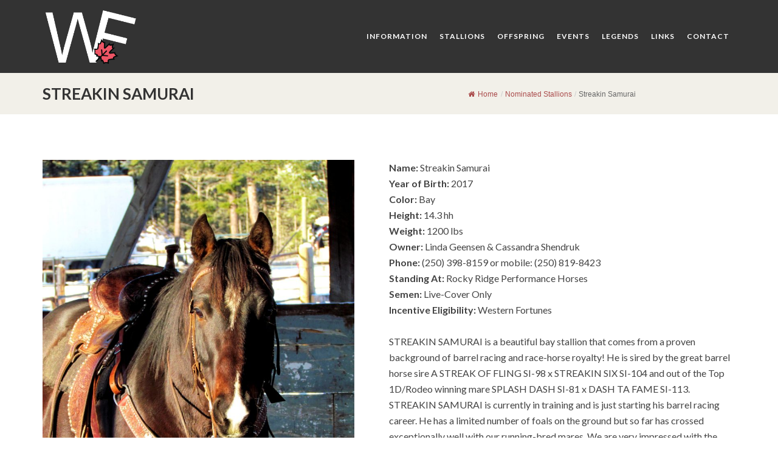

--- FILE ---
content_type: text/html; charset=UTF-8
request_url: https://www.westernfortunes.com/stallions/streakin-samurai/
body_size: 100228
content:
<!DOCTYPE html>
<html class="no-js" dir="ltr" lang="en" itemscope="itemscope" itemtype="https://schema.org/WebPage" >
<head>
<meta charset="UTF-8">
<meta name="viewport" content="width=device-width, initial-scale=1.0">
<meta http-equiv="X-UA-Compatible" content="IE=edge">
<title>Streakin Samurai |</title>
<style>img:is([sizes="auto" i], [sizes^="auto," i]) { contain-intrinsic-size: 3000px 1500px }</style>
<!-- All in One SEO 4.9.3 - aioseo.com -->
<meta name="robots" content="max-image-preview:large" />
<link rel="canonical" href="https://www.westernfortunes.com/stallions/streakin-samurai/" />
<meta name="generator" content="All in One SEO (AIOSEO) 4.9.3" />
<meta property="og:locale" content="en_US" />
<meta property="og:site_name" content="Western Fortunes" />
<meta property="og:type" content="article" />
<meta property="og:title" content="Streakin Samurai |" />
<meta property="og:url" content="https://www.westernfortunes.com/stallions/streakin-samurai/" />
<meta property="og:image" content="https://www.westernfortunes.com/wp-content/uploads/2020/07/wfheader.jpg" />
<meta property="og:image:secure_url" content="https://www.westernfortunes.com/wp-content/uploads/2020/07/wfheader.jpg" />
<meta property="og:image:width" content="2048" />
<meta property="og:image:height" content="1319" />
<meta property="article:published_time" content="2022-05-11T04:35:24+00:00" />
<meta property="article:modified_time" content="2024-06-02T17:42:30+00:00" />
<meta name="twitter:card" content="summary" />
<meta name="twitter:title" content="Streakin Samurai |" />
<meta name="twitter:image" content="https://www.westernfortunes.com/wp-content/uploads/2020/07/wfheader.jpg" />
<script type="application/ld+json" class="aioseo-schema">
{"@context":"https:\/\/schema.org","@graph":[{"@type":"BreadcrumbList","@id":"https:\/\/www.westernfortunes.com\/stallions\/streakin-samurai\/#breadcrumblist","itemListElement":[{"@type":"ListItem","@id":"https:\/\/www.westernfortunes.com#listItem","position":1,"name":"Home","item":"https:\/\/www.westernfortunes.com","nextItem":{"@type":"ListItem","@id":"https:\/\/www.westernfortunes.com\/stallions\/#listItem","name":"Nominated Stallions"}},{"@type":"ListItem","@id":"https:\/\/www.westernfortunes.com\/stallions\/#listItem","position":2,"name":"Nominated Stallions","item":"https:\/\/www.westernfortunes.com\/stallions\/","nextItem":{"@type":"ListItem","@id":"https:\/\/www.westernfortunes.com\/stallions\/streakin-samurai\/#listItem","name":"Streakin Samurai"},"previousItem":{"@type":"ListItem","@id":"https:\/\/www.westernfortunes.com#listItem","name":"Home"}},{"@type":"ListItem","@id":"https:\/\/www.westernfortunes.com\/stallions\/streakin-samurai\/#listItem","position":3,"name":"Streakin Samurai","previousItem":{"@type":"ListItem","@id":"https:\/\/www.westernfortunes.com\/stallions\/#listItem","name":"Nominated Stallions"}}]},{"@type":"Organization","@id":"https:\/\/www.westernfortunes.com\/#organization","description":"Western Fortunes","url":"https:\/\/www.westernfortunes.com\/"},{"@type":"WebPage","@id":"https:\/\/www.westernfortunes.com\/stallions\/streakin-samurai\/#webpage","url":"https:\/\/www.westernfortunes.com\/stallions\/streakin-samurai\/","name":"Streakin Samurai |","inLanguage":"en-US","isPartOf":{"@id":"https:\/\/www.westernfortunes.com\/#website"},"breadcrumb":{"@id":"https:\/\/www.westernfortunes.com\/stallions\/streakin-samurai\/#breadcrumblist"},"image":{"@type":"ImageObject","url":"https:\/\/www.westernfortunes.com\/wp-content\/uploads\/2022\/05\/Streakin-Samurai-Head-Neck-Pic-1.jpg","@id":"https:\/\/www.westernfortunes.com\/stallions\/streakin-samurai\/#mainImage","width":1440,"height":1920,"caption":"Streakin Samurai"},"primaryImageOfPage":{"@id":"https:\/\/www.westernfortunes.com\/stallions\/streakin-samurai\/#mainImage"},"datePublished":"2022-05-11T04:35:24+00:00","dateModified":"2024-06-02T17:42:30+00:00"},{"@type":"WebSite","@id":"https:\/\/www.westernfortunes.com\/#website","url":"https:\/\/www.westernfortunes.com\/","description":"Western Fortunes","inLanguage":"en-US","publisher":{"@id":"https:\/\/www.westernfortunes.com\/#organization"}}]}
</script>
<!-- All in One SEO -->
<link rel='dns-prefetch' href='//maxcdn.bootstrapcdn.com' />
<link rel='dns-prefetch' href='//fonts.googleapis.com' />
<link rel="alternate" type="application/rss+xml" title=" &raquo; Feed" href="https://www.westernfortunes.com/feed/" />
<link rel="alternate" type="application/rss+xml" title=" &raquo; Comments Feed" href="https://www.westernfortunes.com/comments/feed/" />
<script type="text/javascript">
/* <![CDATA[ */
window._wpemojiSettings = {"baseUrl":"https:\/\/s.w.org\/images\/core\/emoji\/16.0.1\/72x72\/","ext":".png","svgUrl":"https:\/\/s.w.org\/images\/core\/emoji\/16.0.1\/svg\/","svgExt":".svg","source":{"concatemoji":"https:\/\/www.westernfortunes.com\/wp-includes\/js\/wp-emoji-release.min.js?ver=6.8.3"}};
/*! This file is auto-generated */
!function(s,n){var o,i,e;function c(e){try{var t={supportTests:e,timestamp:(new Date).valueOf()};sessionStorage.setItem(o,JSON.stringify(t))}catch(e){}}function p(e,t,n){e.clearRect(0,0,e.canvas.width,e.canvas.height),e.fillText(t,0,0);var t=new Uint32Array(e.getImageData(0,0,e.canvas.width,e.canvas.height).data),a=(e.clearRect(0,0,e.canvas.width,e.canvas.height),e.fillText(n,0,0),new Uint32Array(e.getImageData(0,0,e.canvas.width,e.canvas.height).data));return t.every(function(e,t){return e===a[t]})}function u(e,t){e.clearRect(0,0,e.canvas.width,e.canvas.height),e.fillText(t,0,0);for(var n=e.getImageData(16,16,1,1),a=0;a<n.data.length;a++)if(0!==n.data[a])return!1;return!0}function f(e,t,n,a){switch(t){case"flag":return n(e,"\ud83c\udff3\ufe0f\u200d\u26a7\ufe0f","\ud83c\udff3\ufe0f\u200b\u26a7\ufe0f")?!1:!n(e,"\ud83c\udde8\ud83c\uddf6","\ud83c\udde8\u200b\ud83c\uddf6")&&!n(e,"\ud83c\udff4\udb40\udc67\udb40\udc62\udb40\udc65\udb40\udc6e\udb40\udc67\udb40\udc7f","\ud83c\udff4\u200b\udb40\udc67\u200b\udb40\udc62\u200b\udb40\udc65\u200b\udb40\udc6e\u200b\udb40\udc67\u200b\udb40\udc7f");case"emoji":return!a(e,"\ud83e\udedf")}return!1}function g(e,t,n,a){var r="undefined"!=typeof WorkerGlobalScope&&self instanceof WorkerGlobalScope?new OffscreenCanvas(300,150):s.createElement("canvas"),o=r.getContext("2d",{willReadFrequently:!0}),i=(o.textBaseline="top",o.font="600 32px Arial",{});return e.forEach(function(e){i[e]=t(o,e,n,a)}),i}function t(e){var t=s.createElement("script");t.src=e,t.defer=!0,s.head.appendChild(t)}"undefined"!=typeof Promise&&(o="wpEmojiSettingsSupports",i=["flag","emoji"],n.supports={everything:!0,everythingExceptFlag:!0},e=new Promise(function(e){s.addEventListener("DOMContentLoaded",e,{once:!0})}),new Promise(function(t){var n=function(){try{var e=JSON.parse(sessionStorage.getItem(o));if("object"==typeof e&&"number"==typeof e.timestamp&&(new Date).valueOf()<e.timestamp+604800&&"object"==typeof e.supportTests)return e.supportTests}catch(e){}return null}();if(!n){if("undefined"!=typeof Worker&&"undefined"!=typeof OffscreenCanvas&&"undefined"!=typeof URL&&URL.createObjectURL&&"undefined"!=typeof Blob)try{var e="postMessage("+g.toString()+"("+[JSON.stringify(i),f.toString(),p.toString(),u.toString()].join(",")+"));",a=new Blob([e],{type:"text/javascript"}),r=new Worker(URL.createObjectURL(a),{name:"wpTestEmojiSupports"});return void(r.onmessage=function(e){c(n=e.data),r.terminate(),t(n)})}catch(e){}c(n=g(i,f,p,u))}t(n)}).then(function(e){for(var t in e)n.supports[t]=e[t],n.supports.everything=n.supports.everything&&n.supports[t],"flag"!==t&&(n.supports.everythingExceptFlag=n.supports.everythingExceptFlag&&n.supports[t]);n.supports.everythingExceptFlag=n.supports.everythingExceptFlag&&!n.supports.flag,n.DOMReady=!1,n.readyCallback=function(){n.DOMReady=!0}}).then(function(){return e}).then(function(){var e;n.supports.everything||(n.readyCallback(),(e=n.source||{}).concatemoji?t(e.concatemoji):e.wpemoji&&e.twemoji&&(t(e.twemoji),t(e.wpemoji)))}))}((window,document),window._wpemojiSettings);
/* ]]> */
</script>
<style id='wp-emoji-styles-inline-css' type='text/css'>
img.wp-smiley, img.emoji {
display: inline !important;
border: none !important;
box-shadow: none !important;
height: 1em !important;
width: 1em !important;
margin: 0 0.07em !important;
vertical-align: -0.1em !important;
background: none !important;
padding: 0 !important;
}
</style>
<!-- <link rel='stylesheet' id='wp-block-library-css' href='https://www.westernfortunes.com/wp-includes/css/dist/block-library/style.min.css?ver=6.8.3' type='text/css' media='all' /> -->
<link rel="stylesheet" type="text/css" href="//www.westernfortunes.com/wp-content/cache/wpfc-minified/2axarkr0/bgm4z.css" media="all"/>
<style id='classic-theme-styles-inline-css' type='text/css'>
/*! This file is auto-generated */
.wp-block-button__link{color:#fff;background-color:#32373c;border-radius:9999px;box-shadow:none;text-decoration:none;padding:calc(.667em + 2px) calc(1.333em + 2px);font-size:1.125em}.wp-block-file__button{background:#32373c;color:#fff;text-decoration:none}
</style>
<!-- <link rel='stylesheet' id='aioseo/css/src/vue/standalone/blocks/table-of-contents/global.scss-css' href='https://www.westernfortunes.com/wp-content/plugins/all-in-one-seo-pack/dist/Lite/assets/css/table-of-contents/global.e90f6d47.css?ver=4.9.3' type='text/css' media='all' /> -->
<!-- <link rel='stylesheet' id='html5-player-vimeo-style-css' href='https://www.westernfortunes.com/wp-content/plugins/html5-video-player/build/blocks/view.css?ver=6.8.3' type='text/css' media='all' /> -->
<link rel="stylesheet" type="text/css" href="//www.westernfortunes.com/wp-content/cache/wpfc-minified/9728yspf/bgm4z.css" media="all"/>
<style id='pdfemb-pdf-embedder-viewer-style-inline-css' type='text/css'>
.wp-block-pdfemb-pdf-embedder-viewer{max-width:none}
</style>
<style id='global-styles-inline-css' type='text/css'>
:root{--wp--preset--aspect-ratio--square: 1;--wp--preset--aspect-ratio--4-3: 4/3;--wp--preset--aspect-ratio--3-4: 3/4;--wp--preset--aspect-ratio--3-2: 3/2;--wp--preset--aspect-ratio--2-3: 2/3;--wp--preset--aspect-ratio--16-9: 16/9;--wp--preset--aspect-ratio--9-16: 9/16;--wp--preset--color--black: #000;--wp--preset--color--cyan-bluish-gray: #abb8c3;--wp--preset--color--white: #fff;--wp--preset--color--pale-pink: #f78da7;--wp--preset--color--vivid-red: #cf2e2e;--wp--preset--color--luminous-vivid-orange: #ff6900;--wp--preset--color--luminous-vivid-amber: #fcb900;--wp--preset--color--light-green-cyan: #7bdcb5;--wp--preset--color--vivid-green-cyan: #00d084;--wp--preset--color--pale-cyan-blue: #8ed1fc;--wp--preset--color--vivid-cyan-blue: #0693e3;--wp--preset--color--vivid-purple: #9b51e0;--wp--preset--color--virtue-primary: #aa4b4b;--wp--preset--color--virtue-primary-light: #b56d6d;--wp--preset--color--very-light-gray: #eee;--wp--preset--color--very-dark-gray: #444;--wp--preset--gradient--vivid-cyan-blue-to-vivid-purple: linear-gradient(135deg,rgba(6,147,227,1) 0%,rgb(155,81,224) 100%);--wp--preset--gradient--light-green-cyan-to-vivid-green-cyan: linear-gradient(135deg,rgb(122,220,180) 0%,rgb(0,208,130) 100%);--wp--preset--gradient--luminous-vivid-amber-to-luminous-vivid-orange: linear-gradient(135deg,rgba(252,185,0,1) 0%,rgba(255,105,0,1) 100%);--wp--preset--gradient--luminous-vivid-orange-to-vivid-red: linear-gradient(135deg,rgba(255,105,0,1) 0%,rgb(207,46,46) 100%);--wp--preset--gradient--very-light-gray-to-cyan-bluish-gray: linear-gradient(135deg,rgb(238,238,238) 0%,rgb(169,184,195) 100%);--wp--preset--gradient--cool-to-warm-spectrum: linear-gradient(135deg,rgb(74,234,220) 0%,rgb(151,120,209) 20%,rgb(207,42,186) 40%,rgb(238,44,130) 60%,rgb(251,105,98) 80%,rgb(254,248,76) 100%);--wp--preset--gradient--blush-light-purple: linear-gradient(135deg,rgb(255,206,236) 0%,rgb(152,150,240) 100%);--wp--preset--gradient--blush-bordeaux: linear-gradient(135deg,rgb(254,205,165) 0%,rgb(254,45,45) 50%,rgb(107,0,62) 100%);--wp--preset--gradient--luminous-dusk: linear-gradient(135deg,rgb(255,203,112) 0%,rgb(199,81,192) 50%,rgb(65,88,208) 100%);--wp--preset--gradient--pale-ocean: linear-gradient(135deg,rgb(255,245,203) 0%,rgb(182,227,212) 50%,rgb(51,167,181) 100%);--wp--preset--gradient--electric-grass: linear-gradient(135deg,rgb(202,248,128) 0%,rgb(113,206,126) 100%);--wp--preset--gradient--midnight: linear-gradient(135deg,rgb(2,3,129) 0%,rgb(40,116,252) 100%);--wp--preset--font-size--small: 13px;--wp--preset--font-size--medium: 20px;--wp--preset--font-size--large: 36px;--wp--preset--font-size--x-large: 42px;--wp--preset--spacing--20: 0.44rem;--wp--preset--spacing--30: 0.67rem;--wp--preset--spacing--40: 1rem;--wp--preset--spacing--50: 1.5rem;--wp--preset--spacing--60: 2.25rem;--wp--preset--spacing--70: 3.38rem;--wp--preset--spacing--80: 5.06rem;--wp--preset--shadow--natural: 6px 6px 9px rgba(0, 0, 0, 0.2);--wp--preset--shadow--deep: 12px 12px 50px rgba(0, 0, 0, 0.4);--wp--preset--shadow--sharp: 6px 6px 0px rgba(0, 0, 0, 0.2);--wp--preset--shadow--outlined: 6px 6px 0px -3px rgba(255, 255, 255, 1), 6px 6px rgba(0, 0, 0, 1);--wp--preset--shadow--crisp: 6px 6px 0px rgba(0, 0, 0, 1);}:where(.is-layout-flex){gap: 0.5em;}:where(.is-layout-grid){gap: 0.5em;}body .is-layout-flex{display: flex;}.is-layout-flex{flex-wrap: wrap;align-items: center;}.is-layout-flex > :is(*, div){margin: 0;}body .is-layout-grid{display: grid;}.is-layout-grid > :is(*, div){margin: 0;}:where(.wp-block-columns.is-layout-flex){gap: 2em;}:where(.wp-block-columns.is-layout-grid){gap: 2em;}:where(.wp-block-post-template.is-layout-flex){gap: 1.25em;}:where(.wp-block-post-template.is-layout-grid){gap: 1.25em;}.has-black-color{color: var(--wp--preset--color--black) !important;}.has-cyan-bluish-gray-color{color: var(--wp--preset--color--cyan-bluish-gray) !important;}.has-white-color{color: var(--wp--preset--color--white) !important;}.has-pale-pink-color{color: var(--wp--preset--color--pale-pink) !important;}.has-vivid-red-color{color: var(--wp--preset--color--vivid-red) !important;}.has-luminous-vivid-orange-color{color: var(--wp--preset--color--luminous-vivid-orange) !important;}.has-luminous-vivid-amber-color{color: var(--wp--preset--color--luminous-vivid-amber) !important;}.has-light-green-cyan-color{color: var(--wp--preset--color--light-green-cyan) !important;}.has-vivid-green-cyan-color{color: var(--wp--preset--color--vivid-green-cyan) !important;}.has-pale-cyan-blue-color{color: var(--wp--preset--color--pale-cyan-blue) !important;}.has-vivid-cyan-blue-color{color: var(--wp--preset--color--vivid-cyan-blue) !important;}.has-vivid-purple-color{color: var(--wp--preset--color--vivid-purple) !important;}.has-black-background-color{background-color: var(--wp--preset--color--black) !important;}.has-cyan-bluish-gray-background-color{background-color: var(--wp--preset--color--cyan-bluish-gray) !important;}.has-white-background-color{background-color: var(--wp--preset--color--white) !important;}.has-pale-pink-background-color{background-color: var(--wp--preset--color--pale-pink) !important;}.has-vivid-red-background-color{background-color: var(--wp--preset--color--vivid-red) !important;}.has-luminous-vivid-orange-background-color{background-color: var(--wp--preset--color--luminous-vivid-orange) !important;}.has-luminous-vivid-amber-background-color{background-color: var(--wp--preset--color--luminous-vivid-amber) !important;}.has-light-green-cyan-background-color{background-color: var(--wp--preset--color--light-green-cyan) !important;}.has-vivid-green-cyan-background-color{background-color: var(--wp--preset--color--vivid-green-cyan) !important;}.has-pale-cyan-blue-background-color{background-color: var(--wp--preset--color--pale-cyan-blue) !important;}.has-vivid-cyan-blue-background-color{background-color: var(--wp--preset--color--vivid-cyan-blue) !important;}.has-vivid-purple-background-color{background-color: var(--wp--preset--color--vivid-purple) !important;}.has-black-border-color{border-color: var(--wp--preset--color--black) !important;}.has-cyan-bluish-gray-border-color{border-color: var(--wp--preset--color--cyan-bluish-gray) !important;}.has-white-border-color{border-color: var(--wp--preset--color--white) !important;}.has-pale-pink-border-color{border-color: var(--wp--preset--color--pale-pink) !important;}.has-vivid-red-border-color{border-color: var(--wp--preset--color--vivid-red) !important;}.has-luminous-vivid-orange-border-color{border-color: var(--wp--preset--color--luminous-vivid-orange) !important;}.has-luminous-vivid-amber-border-color{border-color: var(--wp--preset--color--luminous-vivid-amber) !important;}.has-light-green-cyan-border-color{border-color: var(--wp--preset--color--light-green-cyan) !important;}.has-vivid-green-cyan-border-color{border-color: var(--wp--preset--color--vivid-green-cyan) !important;}.has-pale-cyan-blue-border-color{border-color: var(--wp--preset--color--pale-cyan-blue) !important;}.has-vivid-cyan-blue-border-color{border-color: var(--wp--preset--color--vivid-cyan-blue) !important;}.has-vivid-purple-border-color{border-color: var(--wp--preset--color--vivid-purple) !important;}.has-vivid-cyan-blue-to-vivid-purple-gradient-background{background: var(--wp--preset--gradient--vivid-cyan-blue-to-vivid-purple) !important;}.has-light-green-cyan-to-vivid-green-cyan-gradient-background{background: var(--wp--preset--gradient--light-green-cyan-to-vivid-green-cyan) !important;}.has-luminous-vivid-amber-to-luminous-vivid-orange-gradient-background{background: var(--wp--preset--gradient--luminous-vivid-amber-to-luminous-vivid-orange) !important;}.has-luminous-vivid-orange-to-vivid-red-gradient-background{background: var(--wp--preset--gradient--luminous-vivid-orange-to-vivid-red) !important;}.has-very-light-gray-to-cyan-bluish-gray-gradient-background{background: var(--wp--preset--gradient--very-light-gray-to-cyan-bluish-gray) !important;}.has-cool-to-warm-spectrum-gradient-background{background: var(--wp--preset--gradient--cool-to-warm-spectrum) !important;}.has-blush-light-purple-gradient-background{background: var(--wp--preset--gradient--blush-light-purple) !important;}.has-blush-bordeaux-gradient-background{background: var(--wp--preset--gradient--blush-bordeaux) !important;}.has-luminous-dusk-gradient-background{background: var(--wp--preset--gradient--luminous-dusk) !important;}.has-pale-ocean-gradient-background{background: var(--wp--preset--gradient--pale-ocean) !important;}.has-electric-grass-gradient-background{background: var(--wp--preset--gradient--electric-grass) !important;}.has-midnight-gradient-background{background: var(--wp--preset--gradient--midnight) !important;}.has-small-font-size{font-size: var(--wp--preset--font-size--small) !important;}.has-medium-font-size{font-size: var(--wp--preset--font-size--medium) !important;}.has-large-font-size{font-size: var(--wp--preset--font-size--large) !important;}.has-x-large-font-size{font-size: var(--wp--preset--font-size--x-large) !important;}
:where(.wp-block-post-template.is-layout-flex){gap: 1.25em;}:where(.wp-block-post-template.is-layout-grid){gap: 1.25em;}
:where(.wp-block-columns.is-layout-flex){gap: 2em;}:where(.wp-block-columns.is-layout-grid){gap: 2em;}
:root :where(.wp-block-pullquote){font-size: 1.5em;line-height: 1.6;}
</style>
<!-- <link rel='stylesheet' id='flexy-breadcrumb-css' href='https://www.westernfortunes.com/wp-content/plugins/flexy-breadcrumb/public/css/flexy-breadcrumb-public.css?ver=1.2.1' type='text/css' media='all' /> -->
<!-- <link rel='stylesheet' id='flexy-breadcrumb-font-awesome-css' href='https://www.westernfortunes.com/wp-content/plugins/flexy-breadcrumb/public/css/font-awesome.min.css?ver=4.7.0' type='text/css' media='all' /> -->
<link rel="stylesheet" type="text/css" href="//www.westernfortunes.com/wp-content/cache/wpfc-minified/eivf39ga/bgm4z.css" media="all"/>
<style id='responsive-menu-inline-css' type='text/css'>
/** This file is major component of this plugin so please don't try to edit here. */
#rmp_menu_trigger-22143 {
width: 55px;
height: 55px;
position: fixed;
top: 15px;
border-radius: 5px;
display: none;
text-decoration: none;
right: 5%;
background: #000000;
transition: transform 0.5s, background-color 0.5s;
}
#rmp_menu_trigger-22143:hover, #rmp_menu_trigger-22143:focus {
background: #000000;
text-decoration: unset;
}
#rmp_menu_trigger-22143.is-active {
background: #000000;
}
#rmp_menu_trigger-22143 .rmp-trigger-box {
width: 25px;
color: #ffffff;
}
#rmp_menu_trigger-22143 .rmp-trigger-icon-active, #rmp_menu_trigger-22143 .rmp-trigger-text-open {
display: none;
}
#rmp_menu_trigger-22143.is-active .rmp-trigger-icon-active, #rmp_menu_trigger-22143.is-active .rmp-trigger-text-open {
display: inline;
}
#rmp_menu_trigger-22143.is-active .rmp-trigger-icon-inactive, #rmp_menu_trigger-22143.is-active .rmp-trigger-text {
display: none;
}
#rmp_menu_trigger-22143 .rmp-trigger-label {
color: #ffffff;
pointer-events: none;
line-height: 13px;
font-family: inherit;
font-size: 14px;
display: inline;
text-transform: inherit;
}
#rmp_menu_trigger-22143 .rmp-trigger-label.rmp-trigger-label-top {
display: block;
margin-bottom: 12px;
}
#rmp_menu_trigger-22143 .rmp-trigger-label.rmp-trigger-label-bottom {
display: block;
margin-top: 12px;
}
#rmp_menu_trigger-22143 .responsive-menu-pro-inner {
display: block;
}
#rmp_menu_trigger-22143 .rmp-trigger-icon-inactive .rmp-font-icon {
color: #ffffff;
}
#rmp_menu_trigger-22143 .responsive-menu-pro-inner, #rmp_menu_trigger-22143 .responsive-menu-pro-inner::before, #rmp_menu_trigger-22143 .responsive-menu-pro-inner::after {
width: 25px;
height: 3px;
background-color: #ffffff;
border-radius: 4px;
position: absolute;
}
#rmp_menu_trigger-22143 .rmp-trigger-icon-active .rmp-font-icon {
color: #ffffff;
}
#rmp_menu_trigger-22143.is-active .responsive-menu-pro-inner, #rmp_menu_trigger-22143.is-active .responsive-menu-pro-inner::before, #rmp_menu_trigger-22143.is-active .responsive-menu-pro-inner::after {
background-color: #ffffff;
}
#rmp_menu_trigger-22143:hover .rmp-trigger-icon-inactive .rmp-font-icon {
color: #ffffff;
}
#rmp_menu_trigger-22143:not(.is-active):hover .responsive-menu-pro-inner, #rmp_menu_trigger-22143:not(.is-active):hover .responsive-menu-pro-inner::before, #rmp_menu_trigger-22143:not(.is-active):hover .responsive-menu-pro-inner::after {
background-color: #ffffff;
}
#rmp_menu_trigger-22143 .responsive-menu-pro-inner::before {
top: 5px;
}
#rmp_menu_trigger-22143 .responsive-menu-pro-inner::after {
bottom: 5px;
}
#rmp_menu_trigger-22143.is-active .responsive-menu-pro-inner::after {
bottom: 0;
}
/* Hamburger menu styling */
@media screen and (max-width: 990px) {
/** Menu Title Style */
/** Menu Additional Content Style */
#rmp_menu_trigger-22143 {
display: block;
}
#rmp-container-22143 {
position: fixed;
top: 0;
margin: 0;
transition: transform 0.5s;
overflow: auto;
display: block;
width: 75%;
background-color: #212121;
background-image: url("");
height: 100%;
left: 0;
padding-top: 0px;
padding-left: 0px;
padding-bottom: 0px;
padding-right: 0px;
}
#rmp-menu-wrap-22143 {
padding-top: 0px;
padding-left: 0px;
padding-bottom: 0px;
padding-right: 0px;
background-color: #212121;
}
#rmp-menu-wrap-22143 .rmp-menu, #rmp-menu-wrap-22143 .rmp-submenu {
width: 100%;
box-sizing: border-box;
margin: 0;
padding: 0;
}
#rmp-menu-wrap-22143 .rmp-submenu-depth-1 .rmp-menu-item-link {
padding-left: 10%;
}
#rmp-menu-wrap-22143 .rmp-submenu-depth-2 .rmp-menu-item-link {
padding-left: 15%;
}
#rmp-menu-wrap-22143 .rmp-submenu-depth-3 .rmp-menu-item-link {
padding-left: 20%;
}
#rmp-menu-wrap-22143 .rmp-submenu-depth-4 .rmp-menu-item-link {
padding-left: 25%;
}
#rmp-menu-wrap-22143 .rmp-submenu.rmp-submenu-open {
display: block;
}
#rmp-menu-wrap-22143 .rmp-menu-item {
width: 100%;
list-style: none;
margin: 0;
}
#rmp-menu-wrap-22143 .rmp-menu-item-link {
height: 40px;
line-height: 40px;
font-size: 13px;
border-bottom: 1px solid #212121;
font-family: inherit;
color: #ffffff;
text-align: left;
background-color: #212121;
font-weight: normal;
letter-spacing: 0px;
display: block;
box-sizing: border-box;
width: 100%;
text-decoration: none;
position: relative;
overflow: hidden;
transition: background-color 0.5s, border-color 0.5s, 0.5s;
padding: 0 5%;
padding-right: 50px;
}
#rmp-menu-wrap-22143 .rmp-menu-item-link:after, #rmp-menu-wrap-22143 .rmp-menu-item-link:before {
display: none;
}
#rmp-menu-wrap-22143 .rmp-menu-item-link:hover, #rmp-menu-wrap-22143 .rmp-menu-item-link:focus {
color: #ffffff;
border-color: #212121;
background-color: #3f3f3f;
}
#rmp-menu-wrap-22143 .rmp-menu-item-link:focus {
outline: none;
border-color: unset;
box-shadow: unset;
}
#rmp-menu-wrap-22143 .rmp-menu-item-link .rmp-font-icon {
height: 40px;
line-height: 40px;
margin-right: 10px;
font-size: 13px;
}
#rmp-menu-wrap-22143 .rmp-menu-current-item .rmp-menu-item-link {
color: #ffffff;
border-color: #212121;
background-color: #212121;
}
#rmp-menu-wrap-22143 .rmp-menu-current-item .rmp-menu-item-link:hover, #rmp-menu-wrap-22143 .rmp-menu-current-item .rmp-menu-item-link:focus {
color: #ffffff;
border-color: #3f3f3f;
background-color: #3f3f3f;
}
#rmp-menu-wrap-22143 .rmp-menu-subarrow {
position: absolute;
top: 0;
bottom: 0;
text-align: center;
overflow: hidden;
background-size: cover;
overflow: hidden;
right: 0;
border-left-style: solid;
border-left-color: #212121;
border-left-width: 1px;
height: 39px;
width: 40px;
color: #ffffff;
background-color: #212121;
}
#rmp-menu-wrap-22143 .rmp-menu-subarrow svg {
fill: #ffffff;
}
#rmp-menu-wrap-22143 .rmp-menu-subarrow:hover {
color: #ffffff;
border-color: #3f3f3f;
background-color: #3f3f3f;
}
#rmp-menu-wrap-22143 .rmp-menu-subarrow:hover svg {
fill: #ffffff;
}
#rmp-menu-wrap-22143 .rmp-menu-subarrow .rmp-font-icon {
margin-right: unset;
}
#rmp-menu-wrap-22143 .rmp-menu-subarrow * {
vertical-align: middle;
line-height: 39px;
}
#rmp-menu-wrap-22143 .rmp-menu-subarrow-active {
display: block;
background-size: cover;
color: #ffffff;
border-color: #212121;
background-color: #212121;
}
#rmp-menu-wrap-22143 .rmp-menu-subarrow-active svg {
fill: #ffffff;
}
#rmp-menu-wrap-22143 .rmp-menu-subarrow-active:hover {
color: #ffffff;
border-color: #3f3f3f;
background-color: #3f3f3f;
}
#rmp-menu-wrap-22143 .rmp-menu-subarrow-active:hover svg {
fill: #ffffff;
}
#rmp-menu-wrap-22143 .rmp-submenu {
display: none;
}
#rmp-menu-wrap-22143 .rmp-submenu .rmp-menu-item-link {
height: 40px;
line-height: 40px;
letter-spacing: 0px;
font-size: 13px;
border-bottom: 1px solid #212121;
font-family: inherit;
font-weight: normal;
color: #ffffff;
text-align: left;
background-color: #212121;
}
#rmp-menu-wrap-22143 .rmp-submenu .rmp-menu-item-link:hover, #rmp-menu-wrap-22143 .rmp-submenu .rmp-menu-item-link:focus {
color: #ffffff;
border-color: #212121;
background-color: #3f3f3f;
}
#rmp-menu-wrap-22143 .rmp-submenu .rmp-menu-current-item .rmp-menu-item-link {
color: #ffffff;
border-color: #212121;
background-color: #212121;
}
#rmp-menu-wrap-22143 .rmp-submenu .rmp-menu-current-item .rmp-menu-item-link:hover, #rmp-menu-wrap-22143 .rmp-submenu .rmp-menu-current-item .rmp-menu-item-link:focus {
color: #ffffff;
border-color: #3f3f3f;
background-color: #3f3f3f;
}
#rmp-menu-wrap-22143 .rmp-submenu .rmp-menu-subarrow {
right: 0;
border-right: unset;
border-left-style: solid;
border-left-color: #1d4354;
border-left-width: 0px;
height: 39px;
line-height: 39px;
width: 40px;
color: #fff;
background-color: inherit;
}
#rmp-menu-wrap-22143 .rmp-submenu .rmp-menu-subarrow:hover {
color: #fff;
border-color: #3f3f3f;
background-color: inherit;
}
#rmp-menu-wrap-22143 .rmp-submenu .rmp-menu-subarrow-active {
color: #fff;
border-color: #1d4354;
background-color: inherit;
}
#rmp-menu-wrap-22143 .rmp-submenu .rmp-menu-subarrow-active:hover {
color: #fff;
border-color: #3f3f3f;
background-color: inherit;
}
#rmp-menu-wrap-22143 .rmp-menu-item-description {
margin: 0;
padding: 5px 5%;
opacity: 0.8;
color: #ffffff;
}
#rmp-search-box-22143 {
display: block;
padding-top: 0px;
padding-left: 5%;
padding-bottom: 0px;
padding-right: 5%;
}
#rmp-search-box-22143 .rmp-search-form {
margin: 0;
}
#rmp-search-box-22143 .rmp-search-box {
background: #ffffff;
border: 1px solid #dadada;
color: #333333;
width: 100%;
padding: 0 5%;
border-radius: 30px;
height: 45px;
-webkit-appearance: none;
}
#rmp-search-box-22143 .rmp-search-box::placeholder {
color: #c7c7cd;
}
#rmp-search-box-22143 .rmp-search-box:focus {
background-color: #ffffff;
outline: 2px solid #dadada;
color: #333333;
}
#rmp-menu-title-22143 {
background-color: #212121;
color: #ffffff;
text-align: left;
font-size: 13px;
padding-top: 10%;
padding-left: 5%;
padding-bottom: 0%;
padding-right: 5%;
font-weight: 400;
transition: background-color 0.5s, border-color 0.5s, color 0.5s;
}
#rmp-menu-title-22143:hover {
background-color: #212121;
color: #ffffff;
}
#rmp-menu-title-22143 > .rmp-menu-title-link {
color: #ffffff;
width: 100%;
background-color: unset;
text-decoration: none;
}
#rmp-menu-title-22143 > .rmp-menu-title-link:hover {
color: #ffffff;
}
#rmp-menu-title-22143 .rmp-font-icon {
font-size: 13px;
}
#rmp-menu-additional-content-22143 {
padding-top: 0px;
padding-left: 5%;
padding-bottom: 0px;
padding-right: 5%;
color: #ffffff;
text-align: center;
font-size: 16px;
}
}
/**
This file contents common styling of menus.
*/
.rmp-container {
display: none;
visibility: visible;
padding: 0px 0px 0px 0px;
z-index: 99998;
transition: all 0.3s;
/** Scrolling bar in menu setting box **/
}
.rmp-container.rmp-fade-top, .rmp-container.rmp-fade-left, .rmp-container.rmp-fade-right, .rmp-container.rmp-fade-bottom {
display: none;
}
.rmp-container.rmp-slide-left, .rmp-container.rmp-push-left {
transform: translateX(-100%);
-ms-transform: translateX(-100%);
-webkit-transform: translateX(-100%);
-moz-transform: translateX(-100%);
}
.rmp-container.rmp-slide-left.rmp-menu-open, .rmp-container.rmp-push-left.rmp-menu-open {
transform: translateX(0);
-ms-transform: translateX(0);
-webkit-transform: translateX(0);
-moz-transform: translateX(0);
}
.rmp-container.rmp-slide-right, .rmp-container.rmp-push-right {
transform: translateX(100%);
-ms-transform: translateX(100%);
-webkit-transform: translateX(100%);
-moz-transform: translateX(100%);
}
.rmp-container.rmp-slide-right.rmp-menu-open, .rmp-container.rmp-push-right.rmp-menu-open {
transform: translateX(0);
-ms-transform: translateX(0);
-webkit-transform: translateX(0);
-moz-transform: translateX(0);
}
.rmp-container.rmp-slide-top, .rmp-container.rmp-push-top {
transform: translateY(-100%);
-ms-transform: translateY(-100%);
-webkit-transform: translateY(-100%);
-moz-transform: translateY(-100%);
}
.rmp-container.rmp-slide-top.rmp-menu-open, .rmp-container.rmp-push-top.rmp-menu-open {
transform: translateY(0);
-ms-transform: translateY(0);
-webkit-transform: translateY(0);
-moz-transform: translateY(0);
}
.rmp-container.rmp-slide-bottom, .rmp-container.rmp-push-bottom {
transform: translateY(100%);
-ms-transform: translateY(100%);
-webkit-transform: translateY(100%);
-moz-transform: translateY(100%);
}
.rmp-container.rmp-slide-bottom.rmp-menu-open, .rmp-container.rmp-push-bottom.rmp-menu-open {
transform: translateX(0);
-ms-transform: translateX(0);
-webkit-transform: translateX(0);
-moz-transform: translateX(0);
}
.rmp-container::-webkit-scrollbar {
width: 0px;
}
.rmp-container ::-webkit-scrollbar-track {
box-shadow: inset 0 0 5px transparent;
}
.rmp-container ::-webkit-scrollbar-thumb {
background: transparent;
}
.rmp-container ::-webkit-scrollbar-thumb:hover {
background: transparent;
}
.rmp-container .rmp-menu-wrap .rmp-menu {
transition: none;
border-radius: 0;
box-shadow: none;
background: none;
border: 0;
bottom: auto;
box-sizing: border-box;
clip: auto;
color: #666;
display: block;
float: none;
font-family: inherit;
font-size: 14px;
height: auto;
left: auto;
line-height: 1.7;
list-style-type: none;
margin: 0;
min-height: auto;
max-height: none;
opacity: 1;
outline: none;
overflow: visible;
padding: 0;
position: relative;
pointer-events: auto;
right: auto;
text-align: left;
text-decoration: none;
text-indent: 0;
text-transform: none;
transform: none;
top: auto;
visibility: inherit;
width: auto;
word-wrap: break-word;
white-space: normal;
}
.rmp-container .rmp-menu-additional-content {
display: block;
word-break: break-word;
}
.rmp-container .rmp-menu-title {
display: flex;
flex-direction: column;
}
.rmp-container .rmp-menu-title .rmp-menu-title-image {
max-width: 100%;
margin-bottom: 15px;
display: block;
margin: auto;
margin-bottom: 15px;
}
button.rmp_menu_trigger {
z-index: 999999;
overflow: hidden;
outline: none;
border: 0;
display: none;
margin: 0;
transition: transform 0.5s, background-color 0.5s;
padding: 0;
}
button.rmp_menu_trigger .responsive-menu-pro-inner::before, button.rmp_menu_trigger .responsive-menu-pro-inner::after {
content: "";
display: block;
}
button.rmp_menu_trigger .responsive-menu-pro-inner::before {
top: 10px;
}
button.rmp_menu_trigger .responsive-menu-pro-inner::after {
bottom: 10px;
}
button.rmp_menu_trigger .rmp-trigger-box {
width: 40px;
display: inline-block;
position: relative;
pointer-events: none;
vertical-align: super;
}
/*  Menu Trigger Boring Animation */
.rmp-menu-trigger-boring .responsive-menu-pro-inner {
transition-property: none;
}
.rmp-menu-trigger-boring .responsive-menu-pro-inner::after, .rmp-menu-trigger-boring .responsive-menu-pro-inner::before {
transition-property: none;
}
.rmp-menu-trigger-boring.is-active .responsive-menu-pro-inner {
transform: rotate(45deg);
}
.rmp-menu-trigger-boring.is-active .responsive-menu-pro-inner:before {
top: 0;
opacity: 0;
}
.rmp-menu-trigger-boring.is-active .responsive-menu-pro-inner:after {
bottom: 0;
transform: rotate(-90deg);
}
</style>
<!-- <link rel='stylesheet' id='dashicons-css' href='https://www.westernfortunes.com/wp-includes/css/dashicons.min.css?ver=6.8.3' type='text/css' media='all' /> -->
<!-- <link rel='stylesheet' id='wpos-slick-style-css' href='https://www.westernfortunes.com/wp-content/plugins/wp-responsive-recent-post-slider/assets/css/slick.css?ver=3.7.1' type='text/css' media='all' /> -->
<!-- <link rel='stylesheet' id='wppsac-public-style-css' href='https://www.westernfortunes.com/wp-content/plugins/wp-responsive-recent-post-slider/assets/css/recent-post-style.css?ver=3.7.1' type='text/css' media='all' /> -->
<!-- <link rel='stylesheet' id='cff-css' href='https://www.westernfortunes.com/wp-content/plugins/custom-facebook-feed/assets/css/cff-style.min.css?ver=4.3.4' type='text/css' media='all' /> -->
<link rel="stylesheet" type="text/css" href="//www.westernfortunes.com/wp-content/cache/wpfc-minified/f45s5r17/bgmrr.css" media="all"/>
<link rel='stylesheet' id='sb-font-awesome-css' href='https://maxcdn.bootstrapcdn.com/font-awesome/4.7.0/css/font-awesome.min.css?ver=6.8.3' type='text/css' media='all' />
<!-- <link rel='stylesheet' id='eeb-css-frontend-css' href='https://www.westernfortunes.com/wp-content/plugins/email-encoder-bundle/assets/css/style.css?ver=54d4eedc552c499c4a8d6b89c23d3df1' type='text/css' media='all' /> -->
<!-- <link rel='stylesheet' id='tablepress-default-css' href='https://www.westernfortunes.com/wp-content/plugins/tablepress/css/build/default.css?ver=3.2.6' type='text/css' media='all' /> -->
<!-- <link rel='stylesheet' id='virtue_main-css' href='https://www.westernfortunes.com/wp-content/themes/virtue_premium/assets/css/virtue.css?ver=4.10.21' type='text/css' media='all' /> -->
<link rel="stylesheet" type="text/css" href="//www.westernfortunes.com/wp-content/cache/wpfc-minified/1r2ushb9/bgm4z.css" media="all"/>
<!-- <link rel='stylesheet' id='virtue_print-css' href='https://www.westernfortunes.com/wp-content/themes/virtue_premium/assets/css/virtue_print.css?ver=4.10.21' type='text/css' media='print' /> -->
<link rel="stylesheet" type="text/css" href="//www.westernfortunes.com/wp-content/cache/wpfc-minified/eirg4oyd/bgm4z.css" media="print"/>
<!-- <link rel='stylesheet' id='virtue_so_pb-css' href='https://www.westernfortunes.com/wp-content/themes/virtue_premium/assets/css/virtue-so-page-builder.css?ver=4.10.21' type='text/css' media='all' /> -->
<!-- <link rel='stylesheet' id='virtue_icons-css' href='https://www.westernfortunes.com/wp-content/themes/virtue_premium/assets/css/virtue_icons.css?ver=4.10.21' type='text/css' media='all' /> -->
<!-- <link rel='stylesheet' id='virtue_skin-css' href='https://www.westernfortunes.com/wp-content/themes/virtue_premium/assets/css/skins/default.css?ver=4.10.21' type='text/css' media='all' /> -->
<!-- <link rel='stylesheet' id='virtue_child-css' href='https://www.westernfortunes.com/wp-content/themes/virtue_premium_child/style.css?ver=1.0.0' type='text/css' media='all' /> -->
<link rel="stylesheet" type="text/css" href="//www.westernfortunes.com/wp-content/cache/wpfc-minified/k23dujxn/bgm4z.css" media="all"/>
<link rel='stylesheet' id='redux-google-fonts-virtue_premium-css' href='https://fonts.googleapis.com/css?family=Lato%3A100%2C300%2C400%2C700%2C900%2C100italic%2C300italic%2C400italic%2C700italic%2C900italic&#038;ver=6.8.3' type='text/css' media='all' />
<!--n2css--><!--n2js--><script src='//www.westernfortunes.com/wp-content/cache/wpfc-minified/7v35yixq/bgm4z.js' type="text/javascript"></script>
<!-- <script type="text/javascript" src="https://www.westernfortunes.com/wp-includes/js/tinymce/tinymce.min.js?ver=49110-20250317" id="wp-tinymce-root-js"></script> -->
<!-- <script type="text/javascript" src="https://www.westernfortunes.com/wp-includes/js/tinymce/plugins/compat3x/plugin.min.js?ver=49110-20250317" id="wp-tinymce-js"></script> -->
<!-- <script type="text/javascript" src="https://www.westernfortunes.com/wp-includes/js/jquery/jquery.min.js?ver=3.7.1" id="jquery-core-js"></script> -->
<!-- <script type="text/javascript" src="https://www.westernfortunes.com/wp-includes/js/jquery/jquery-migrate.min.js?ver=3.4.1" id="jquery-migrate-js"></script> -->
<script type="text/javascript" id="rmp_menu_scripts-js-extra">
/* <![CDATA[ */
var rmp_menu = {"ajaxURL":"https:\/\/www.westernfortunes.com\/wp-admin\/admin-ajax.php","wp_nonce":"1317c7d842","menu":[{"menu_theme":"Default","theme_type":"default","theme_location_menu":"0","submenu_submenu_arrow_width":"40","submenu_submenu_arrow_width_unit":"px","submenu_submenu_arrow_height":"39","submenu_submenu_arrow_height_unit":"px","submenu_arrow_position":"right","submenu_sub_arrow_background_colour":"","submenu_sub_arrow_background_hover_colour":"","submenu_sub_arrow_background_colour_active":"","submenu_sub_arrow_background_hover_colour_active":"","submenu_sub_arrow_border_width":"","submenu_sub_arrow_border_width_unit":"px","submenu_sub_arrow_border_colour":"#1d4354","submenu_sub_arrow_border_hover_colour":"#3f3f3f","submenu_sub_arrow_border_colour_active":"#1d4354","submenu_sub_arrow_border_hover_colour_active":"#3f3f3f","submenu_sub_arrow_shape_colour":"#fff","submenu_sub_arrow_shape_hover_colour":"#fff","submenu_sub_arrow_shape_colour_active":"#fff","submenu_sub_arrow_shape_hover_colour_active":"#fff","use_header_bar":"off","header_bar_items_order":{"logo":"off","title":"on","additional content":"off","menu":"on","search":"off"},"header_bar_title":"Responsive Menu","header_bar_html_content":"","header_bar_logo":"","header_bar_logo_link":"","header_bar_logo_width":"","header_bar_logo_width_unit":"%","header_bar_logo_height":"","header_bar_logo_height_unit":"px","header_bar_height":"80","header_bar_height_unit":"px","header_bar_padding":{"top":"0px","right":"5%","bottom":"0px","left":"5%"},"header_bar_font":"","header_bar_font_size":"14","header_bar_font_size_unit":"px","header_bar_text_color":"#ffffff","header_bar_background_color":"#1d4354","header_bar_breakpoint":"8000","header_bar_position_type":"fixed","header_bar_adjust_page":"on","header_bar_scroll_enable":"off","header_bar_scroll_background_color":"#36bdf6","mobile_breakpoint":"600","tablet_breakpoint":"990","transition_speed":"0.5","sub_menu_speed":"0.2","show_menu_on_page_load":"off","menu_disable_scrolling":"off","menu_overlay":"off","menu_overlay_colour":"rgba(0,0,0,0.7)","desktop_menu_width":"","desktop_menu_width_unit":"%","desktop_menu_positioning":"absolute","desktop_menu_side":"left","desktop_menu_to_hide":"","use_current_theme_location":"off","mega_menu":{"225":"off","227":"off","229":"off","228":"off","226":"off"},"desktop_submenu_open_animation":"none","desktop_submenu_open_animation_speed":"100ms","desktop_submenu_open_on_click":"off","desktop_menu_hide_and_show":"off","menu_name":"Default Menu","menu_to_use":"2","different_menu_for_mobile":"off","menu_to_use_in_mobile":"main-menu","use_mobile_menu":"on","use_tablet_menu":"on","use_desktop_menu":"off","menu_display_on":"all-pages","menu_to_hide":"","submenu_descriptions_on":"off","custom_walker":"","menu_background_colour":"#212121","menu_depth":"5","smooth_scroll_on":"off","smooth_scroll_speed":"500","menu_font_icons":{"id":["225"],"icon":[""]},"menu_links_height":"40","menu_links_height_unit":"px","menu_links_line_height":"40","menu_links_line_height_unit":"px","menu_depth_0":"5","menu_depth_0_unit":"%","menu_font_size":"13","menu_font_size_unit":"px","menu_font":"","menu_font_weight":"normal","menu_text_alignment":"left","menu_text_letter_spacing":"","menu_word_wrap":"off","menu_link_colour":"#ffffff","menu_link_hover_colour":"#ffffff","menu_current_link_colour":"#ffffff","menu_current_link_hover_colour":"#ffffff","menu_item_background_colour":"#212121","menu_item_background_hover_colour":"#3f3f3f","menu_current_item_background_colour":"#212121","menu_current_item_background_hover_colour":"#3f3f3f","menu_border_width":"1","menu_border_width_unit":"px","menu_item_border_colour":"#212121","menu_item_border_colour_hover":"#212121","menu_current_item_border_colour":"#212121","menu_current_item_border_hover_colour":"#3f3f3f","submenu_links_height":"40","submenu_links_height_unit":"px","submenu_links_line_height":"40","submenu_links_line_height_unit":"px","menu_depth_side":"left","menu_depth_1":"10","menu_depth_1_unit":"%","menu_depth_2":"15","menu_depth_2_unit":"%","menu_depth_3":"20","menu_depth_3_unit":"%","menu_depth_4":"25","menu_depth_4_unit":"%","submenu_item_background_colour":"#212121","submenu_item_background_hover_colour":"#3f3f3f","submenu_current_item_background_colour":"#212121","submenu_current_item_background_hover_colour":"#3f3f3f","submenu_border_width":"1","submenu_border_width_unit":"px","submenu_item_border_colour":"#212121","submenu_item_border_colour_hover":"#212121","submenu_current_item_border_colour":"#212121","submenu_current_item_border_hover_colour":"#3f3f3f","submenu_font_size":"13","submenu_font_size_unit":"px","submenu_font":"","submenu_font_weight":"normal","submenu_text_letter_spacing":"","submenu_text_alignment":"left","submenu_link_colour":"#ffffff","submenu_link_hover_colour":"#ffffff","submenu_current_link_colour":"#ffffff","submenu_current_link_hover_colour":"#ffffff","inactive_arrow_shape":"\u25bc","active_arrow_shape":"\u25b2","inactive_arrow_font_icon":"","active_arrow_font_icon":"","inactive_arrow_image":"","active_arrow_image":"","submenu_arrow_width":"40","submenu_arrow_width_unit":"px","submenu_arrow_height":"39","submenu_arrow_height_unit":"px","arrow_position":"right","menu_sub_arrow_shape_colour":"#ffffff","menu_sub_arrow_shape_hover_colour":"#ffffff","menu_sub_arrow_shape_colour_active":"#ffffff","menu_sub_arrow_shape_hover_colour_active":"#ffffff","menu_sub_arrow_border_width":"1","menu_sub_arrow_border_width_unit":"px","menu_sub_arrow_border_colour":"#212121","menu_sub_arrow_border_hover_colour":"#3f3f3f","menu_sub_arrow_border_colour_active":"#212121","menu_sub_arrow_border_hover_colour_active":"#3f3f3f","menu_sub_arrow_background_colour":"#212121","menu_sub_arrow_background_hover_colour":"#3f3f3f","menu_sub_arrow_background_colour_active":"#212121","menu_sub_arrow_background_hover_colour_active":"#3f3f3f","fade_submenus":"off","fade_submenus_side":"left","fade_submenus_delay":"100","fade_submenus_speed":"500","use_slide_effect":"off","slide_effect_back_to_text":"Back","accordion_animation":"off","auto_expand_all_submenus":"off","auto_expand_current_submenus":"off","menu_item_click_to_trigger_submenu":"off","button_width":"55","button_width_unit":"px","button_height":"55","button_height_unit":"px","button_background_colour":"#000000","button_background_colour_hover":"#000000","button_background_colour_active":"#000000","toggle_button_border_radius":"5","button_transparent_background":"off","button_left_or_right":"right","button_position_type":"fixed","button_distance_from_side":"5","button_distance_from_side_unit":"%","button_top":"15","button_top_unit":"px","button_push_with_animation":"off","button_click_animation":"boring","button_line_margin":"5","button_line_margin_unit":"px","button_line_width":"25","button_line_width_unit":"px","button_line_height":"3","button_line_height_unit":"px","button_line_colour":"#ffffff","button_line_colour_hover":"#ffffff","button_line_colour_active":"#ffffff","button_font_icon":"","button_font_icon_when_clicked":"","button_image":"","button_image_when_clicked":"","button_title":"","button_title_open":"","button_title_position":"left","menu_container_columns":"","button_font":"","button_font_size":"14","button_font_size_unit":"px","button_title_line_height":"13","button_title_line_height_unit":"px","button_text_colour":"#ffffff","button_trigger_type_click":"on","button_trigger_type_hover":"off","button_click_trigger":"#responsive-menu-button","items_order":{"title":"","menu":"on","search":"","additional content":"on"},"menu_title":"","menu_title_link":"","menu_title_link_location":"_self","menu_title_image":"","menu_title_font_icon":"","menu_title_section_padding":{"top":"10%","right":"5%","bottom":"0%","left":"5%"},"menu_title_background_colour":"#212121","menu_title_background_hover_colour":"#212121","menu_title_font_size":"13","menu_title_font_size_unit":"px","menu_title_alignment":"left","menu_title_font_weight":"400","menu_title_font_family":"","menu_title_colour":"#ffffff","menu_title_hover_colour":"#ffffff","menu_title_image_width":"","menu_title_image_width_unit":"%","menu_title_image_height":"","menu_title_image_height_unit":"px","menu_additional_content":"","menu_additional_section_padding":{"top":"0px","right":"5%","bottom":"0px","left":"5%"},"menu_additional_content_font_size":"16","menu_additional_content_font_size_unit":"px","menu_additional_content_alignment":"center","menu_additional_content_colour":"#ffffff","menu_search_box_text":"Search","menu_search_box_code":"","menu_search_section_padding":{"top":"0px","right":"5%","bottom":"0px","left":"5%"},"menu_search_box_height":"45","menu_search_box_height_unit":"px","menu_search_box_border_radius":"30","menu_search_box_text_colour":"#333333","menu_search_box_background_colour":"#ffffff","menu_search_box_placeholder_colour":"#c7c7cd","menu_search_box_border_colour":"#dadada","menu_section_padding":{"top":"0px","right":"0px","bottom":"0px","left":"0px"},"menu_width":"75","menu_width_unit":"%","menu_maximum_width":"","menu_maximum_width_unit":"px","menu_minimum_width":"","menu_minimum_width_unit":"px","menu_auto_height":"off","menu_container_padding":{"top":"0px","right":"0px","bottom":"0px","left":"0px"},"menu_container_background_colour":"#212121","menu_background_image":"","animation_type":"slide","menu_appear_from":"left","animation_speed":"0.5","page_wrapper":"","menu_close_on_body_click":"off","menu_close_on_scroll":"off","menu_close_on_link_click":"off","enable_touch_gestures":"off","hamburger_position_selector":"","menu_id":22143,"active_toggle_contents":"\u25b2","inactive_toggle_contents":"\u25bc"}]};
/* ]]> */
</script>
<script src='//www.westernfortunes.com/wp-content/cache/wpfc-minified/fdedy4sb/bgm4z.js' type="text/javascript"></script>
<!-- <script type="text/javascript" src="https://www.westernfortunes.com/wp-content/plugins/responsive-menu/v4.0.0/assets/js/rmp-menu.js?ver=4.6.0" id="rmp_menu_scripts-js"></script> -->
<!-- <script type="text/javascript" src="https://www.westernfortunes.com/wp-content/plugins/email-encoder-bundle/assets/js/custom.js?ver=2c542c9989f589cd5318f5cef6a9ecd7" id="eeb-js-frontend-js"></script> -->
<!--[if lt IE 9]>
<script type="text/javascript" src="https://www.westernfortunes.com/wp-content/themes/virtue_premium/assets/js/vendor/respond.min.js?ver=6.8.3" id="virtue-respond-js"></script>
<![endif]-->
<link rel="https://api.w.org/" href="https://www.westernfortunes.com/wp-json/" /><link rel="alternate" title="JSON" type="application/json" href="https://www.westernfortunes.com/wp-json/wp/v2/stallions/22910" /><link rel="EditURI" type="application/rsd+xml" title="RSD" href="https://www.westernfortunes.com/xmlrpc.php?rsd" />
<link rel='shortlink' href='https://www.westernfortunes.com/?p=22910' />
<link rel="alternate" title="oEmbed (JSON)" type="application/json+oembed" href="https://www.westernfortunes.com/wp-json/oembed/1.0/embed?url=https%3A%2F%2Fwww.westernfortunes.com%2Fstallions%2Fstreakin-samurai%2F" />
<link rel="alternate" title="oEmbed (XML)" type="text/xml+oembed" href="https://www.westernfortunes.com/wp-json/oembed/1.0/embed?url=https%3A%2F%2Fwww.westernfortunes.com%2Fstallions%2Fstreakin-samurai%2F&#038;format=xml" />
<style type="text/css">              
/* Background color */
.fbc-page .fbc-wrap .fbc-items {
background-color: ;
}
/* Items font size */
.fbc-page .fbc-wrap .fbc-items li {
font-size: 12px;
}
/* Items' link color */
.fbc-page .fbc-wrap .fbc-items li a {
color: #aa4b4b;                    
}
/* Seprator color */
.fbc-page .fbc-wrap .fbc-items li .fbc-separator {
color: #cccccc;
}
/* Active item & end-text color */
.fbc-page .fbc-wrap .fbc-items li.active span,
.fbc-page .fbc-wrap .fbc-items li .fbc-end-text {
color: #666666;
font-size: 12px;
}
</style>
<style> #h5vpQuickPlayer { width: 100%; max-width: 100%; margin: 0 auto; } </style> <link rel="apple-touch-icon" sizes="180x180" href="/wp-content/uploads/fbrfg/apple-touch-icon.png">
<link rel="icon" type="image/png" sizes="32x32" href="/wp-content/uploads/fbrfg/favicon-32x32.png">
<link rel="icon" type="image/png" sizes="16x16" href="/wp-content/uploads/fbrfg/favicon-16x16.png">
<link rel="manifest" href="/wp-content/uploads/fbrfg/site.webmanifest">
<link rel="mask-icon" href="/wp-content/uploads/fbrfg/safari-pinned-tab.svg" color="#5bbad5">
<link rel="shortcut icon" href="/wp-content/uploads/fbrfg/favicon.ico">
<meta name="msapplication-TileColor" content="#999999">
<meta name="msapplication-config" content="/wp-content/uploads/fbrfg/browserconfig.xml">
<meta name="theme-color" content="#ffffff"><style type="text/css" id="kt-custom-css">#logo {padding-top:25px;}#logo {padding-bottom:10px;}#logo {margin-left:0px;}#logo {margin-right:0px;}#nav-main, .nav-main {margin-top:40px;}#nav-main, .nav-main  {margin-bottom:10px;}.headerfont, .tp-caption, .yith-wcan-list li, .yith-wcan .yith-wcan-reset-navigation, ul.yith-wcan-label li a, .price {font-family:Lato;} 
.topbarmenu ul li {font-family:Lato;}
#kadbreadcrumbs {font-family:Lato;}a:hover, .has-virtue-primary-light-color {color: #b56d6d;} .kad-btn-primary:hover, .button.pay:hover, .login .form-row .button:hover, #payment #place_order:hover, .yith-wcan .yith-wcan-reset-navigation:hover, .widget_shopping_cart_content .checkout:hover,.single_add_to_cart_button:hover,
.woocommerce-message .button:hover, #commentform .form-submit #submit:hover, .wpcf7 input.wpcf7-submit:hover, .track_order .button:hover, .widget_layered_nav_filters ul li a:hover, .cart_totals .checkout-button:hover,.shipping-calculator-form .button:hover,
.widget_layered_nav ul li.chosen a:hover, .shop_table .actions input[type=submit].checkout-button:hover, #kad-head-cart-popup a.button.checkout:hover, input[type="submit"].button:hover, .product_item.hidetheaction:hover .kad_add_to_cart, .post-password-form input[type="submit"]:hover, .has-virtue-primary-light-background-color {background: #b56d6d;}#containerfooter h3, #containerfooter h5, #containerfooter, .footercredits p, .footerclass a, .footernav ul li a {color:#ffffff;}.home-message:hover {background-color:#aa4b4b; background-color: rgba(170, 75, 75, 0.6);}
nav.woocommerce-pagination ul li a:hover, .wp-pagenavi a:hover, .panel-heading .accordion-toggle, .variations .kad_radio_variations label:hover, .variations .kad_radio_variations input[type=radio]:focus + label, .variations .kad_radio_variations label.selectedValue, .variations .kad_radio_variations input[type=radio]:checked + label {border-color: #aa4b4b;}
a, a:focus, #nav-main ul.sf-menu ul li a:hover, .product_price ins .amount, .price ins .amount, .color_primary, .primary-color, #logo a.brand, #nav-main ul.sf-menu a:hover,
.woocommerce-message:before, .woocommerce-info:before, #nav-second ul.sf-menu a:hover, .footerclass a:hover, .posttags a:hover, .subhead a:hover, .nav-trigger-case:hover .kad-menu-name, 
.nav-trigger-case:hover .kad-navbtn, #kadbreadcrumbs a:hover, #wp-calendar a, .testimonialbox .kadtestimoniallink:hover, .star-rating, .has-virtue-primary-color {color: #aa4b4b;}
.widget_price_filter .ui-slider .ui-slider-handle, .product_item .kad_add_to_cart:hover, .product_item.hidetheaction:hover .kad_add_to_cart:hover, .kad-btn-primary, .button.pay, html .woocommerce-page .widget_layered_nav ul.yith-wcan-label li a:hover, html .woocommerce-page .widget_layered_nav ul.yith-wcan-label li.chosen a,
.product-category.grid_item a:hover h5, .woocommerce-message .button, .widget_layered_nav_filters ul li a, .widget_layered_nav ul li.chosen a, .track_order .button, .wpcf7 input.wpcf7-submit, .yith-wcan .yith-wcan-reset-navigation,.single_add_to_cart_button,
#containerfooter .menu li a:hover, .bg_primary, .portfolionav a:hover, .home-iconmenu a:hover, .home-iconmenu .home-icon-item:hover, p.demo_store, .topclass, #commentform .form-submit #submit, .kad-hover-bg-primary:hover, .widget_shopping_cart_content .checkout,
.login .form-row .button, .post-password-form input[type="submit"], .menu-cart-btn .kt-cart-total, #kad-head-cart-popup a.button.checkout, .kad-post-navigation .kad-previous-link a:hover, .kad-post-navigation .kad-next-link a:hover, .shipping-calculator-form .button, .cart_totals .checkout-button, .select2-results .select2-highlighted, .variations .kad_radio_variations label.selectedValue, .variations .kad_radio_variations input[type=radio]:checked + label, #payment #place_order, .shop_table .actions input[type=submit].checkout-button, input[type="submit"].button, .productnav a:hover, .image_menu_hover_class, .select2-container--default .select2-results__option--highlighted[aria-selected], .has-virtue-primary-background-color {background: #aa4b4b;}.headerclass, .mobile-headerclass, .kt-mainnavsticky .sticky-wrapper.is-sticky #nav-main {background:#333333    ;}.footerclass {background:#333333    ;}.mobile-header-container a, .mobile-header-container .mh-nav-trigger-case{color:#ffffff;}.portfolionav {padding: 10px 0 10px;} @media (-webkit-min-device-pixel-ratio: 2), (min-resolution: 192dpi) { body #kad-banner #logo .kad-standard-logo, body #kad-banner #logo .kt-intrinsic-container-center {display: none;} body #kad-banner #logo .kad-retina-logo {display: block;}}#nav-second ul.sf-menu>li {width:16.5%;}.kad-animation {opacity: 1; top:0;} .kad_portfolio_fade_in, .kad_product_fade_in, .kad_gallery_fade_in, .kad_testimonial_fade_in, .kad_staff_fade_in, .kad_blog_fade_in {opacity: 1;}.kad-header-style-two .nav-main ul.sf-menu > li {width: 33.333333%;}.kad-hidepostauthortop, .postauthortop {display:none;}.subhead .postedintop, .kad-hidepostedin {display:none;}.postcommentscount {display:none;}.postdate, .kad-hidedate, .postdatetooltip, .recentpost_date{display:none;}[class*="wp-image"] {-webkit-box-shadow: none;-moz-box-shadow: none;box-shadow: none;border:none;}[class*="wp-image"]:hover {-webkit-box-shadow: none;-moz-box-shadow: none;box-shadow: none;border:none;} .light-dropshaddow {-moz-box-shadow: none;-webkit-box-shadow: none;box-shadow: none;}.kad-header-style-three #nav-main ul.sf-menu > li > a {line-height:120px; height:120px;}.entry-content p { margin-bottom:16px;}#nav-main a {text-transform: uppercase; padding-left: 10px!important; padding-right: 10px!important; letter-spacing: 1px!important;}
.wrap {padding-top: 0px!important;}
.sliderclass {padding-bottom: 0px!important;}
body.home h1 {color: #FFF!important;}
.kad-header-left {width: 20%!important;}
.kad-header-right {width: 80%!important;}
.ctu-ulimate-style-1 {background-color: #f2f0e9!important;}
.vc-tabs-li {text-transform: uppercase; letter-spacing: 1px!important;}
#button {text-transform: uppercase; font-weight: 900; letter-spacing: 1px!important; font-size: 14px!important;}
#logos img {width: 100%!important; max-width: 300px!important; height: auto!important;}
#cta h2 {text-transform: none; color: #e3dec2; font-size: 20px; font-weight: 400;}
input {border-radius: 5px!important; border: 1px solid #CCC; width: 100%!important; max-width: 500px!important;}
textarea {border-radius: 5px!important; border: 1px solid #CCC; max-width: 500px!important;}
#containerfooter input {border-radius: 5px; border: 0px; width: 100%!important; max-width: 500px!important;}
#containerfooter textarea {border-radius: 5px; border: 0px; max-width: 500px!important;}
div.wpforms-container-full .wpforms-form input[type="submit"], div.wpforms-container-full .wpforms-form button[type="submit"], div.wpforms-container-full .wpforms-form .wpforms-page-button {border-radius: 5px!important;}
h2 {text-transform: uppercase; letter-spacing: 1px;}
h5 {text-transform: uppercase; letter-spacing: 1px;}
body.page-id-84 h5 {text-transform: none; font-size: 20px;}
.sow-more-text {text-transform: uppercase;}
#homeFeature a {color: #aa4b4b!important;}
#pageheader {background-color: #f2f0e9; margin-bottom: 60px;}
.page-header {margin-bottom: 0px!important; border-top: 0px!important; border-bottom: 0px!important;}
body.page-id-86 .wppsac-post-carousel h2.wppsac-post-title a {text-transform: none!Important; font-size: 18px!important; line-height: 20px!important;}
.year {font-weight: 700; color: #ed5565;}
a.facebook_link {background-color: #aa4b4b!important;}
a.facebook_link:hover {opacity: 0.8;}
.ctu-ulimate-style-1 .vc-tabs-li.active .ctu-absolute {background-color: #ed5565!important;}
.ctu-ulimate-style-1 .vc-tabs-li.active {color: #aa4b4b!important;}
.ctu-content-span {background-color: #aa4b4b!important;}
.tablepress thead th, .tablepress thead td {background-color: #aa4b4b!important; color: #FFF!important;}
body.page-id-86 h3 {text-transform: uppercase;}
body.post-type-archive-stallions h4 {line-height: 28px!important;}
#stallionLeft {width: 45%; float: left;}
#stallionLeft img {width: 100%; height: auto; max-width: 600px;}
#stallionRight {width: 50%; float: right;}
#stallionRight td {vertical-align: top;}
#stallionBottom {width: 100%; float: left; border-top: solid 1px #CCC; margin-top: 30px; padding-top: 30px;}
#stallionBottom #stallionLeft {width: 55%;}
#stallionBottom #stallionRight {width: 35%;}
body.single-stallions h5 {margin-bottom: 15px!important; margin-top: 25px;}
body.single-stallions .single-footer {margin-bottom: 0px; padding-bottom: 0px;}
body.single-stallions .contentclass {padding-bottom: 0px!Important;}
a.stallionButton {width: 250px; padding: 5px; text-align: center; float: left; border-radius: 5px; background-color: #aa4b4b; color: #FFF; font-weight: 900; font-size: 12px; letter-spacing: 1px; text-transform: uppercase;}
a.stallionButton:hover {opacity: 0.9; color: #FFF;}
a.stallionButton:active {opacity: 0.9; color: #FFF;}
a.stallionButton:visited {opacity: 0.9; color: #FFF;}
body.single-stallions h1, body.post-type-archive-stallions h1 {width: 55%; float: left; text-transform: uppercase; font-size: 26px; line-height: 32px; font-weight: 700; margin-bottom: 18px;}
#stallionFullWidth{
width: 100vw;
position: relative;
margin-left: -50vw;
height:550px;
margin-top: 20px;
left: 50%;
background-color: #f2f0e9;
}
#locationMap{
width: 80%; max-width: 1200px; margin: auto;
padding-top: 15px;
}
#locationMap iframe {width: 100%!important; height: 400px!Important; margin-top: 15px; border: solid 1px #CCC!important;}
.fbc {width: 40%; float: right; text-align: right; margin-top: 5px;}
.postcontent {text-align: center!important;}
#kad-blog-grid .blog_item {padding-top: 30px;}
#kad-blog-grid h4 {font-size: 17px; text-transform: uppercase; letter-spacing: 1px; margin-bottom: 0px!important;}
.panel.panel-default {margin-bottom: 15px!important; background-color: #f2f0e9!important;}
.panel-body {border-top: 0px!important; background-color: #FFF!important;}
.wppsac-post-carousel.design-1 .wppsac-carousel-slides {padding-left: 20px!important; padding-right: 20px!important;}
.wppsac-post-slider button.slick-arrow, .wppsac-post-carousel button.slick-arrow {width: 20px!important; height: 30px!important; background-color: #aa4b4b!important;}
.wppsac-post-slider button.slick-prev, .wppsac-post-carousel button.slick-prev, .wppsac-post-slider button.slick-arrow, .wppsac-post-carousel button.slick-arrow {background-size: 20px 20px!important; }
.slick-list {padding-left: 20px!important; padding-right: 20px!important; }
.videofit iframe {padding-bottom: 20px!important;}
body.post-type-archive-stallions img:hover {opacity: 0.8;}
@media screen and (min-width: 200px) and (max-width: 1007px) {
#stallionLeft, #stallionRight {width: 100%!important;}
body.single-stallions h1, body.post-type-archive-stallions h1 {width: 100%; float: left;}
.fbc {width: 100%; float: left; text-align: left; margin-top: 5px;}
#locationMap{
width: 90%;
}
}
</style><style type="text/css">.recentcomments a{display:inline !important;padding:0 !important;margin:0 !important;}</style><style type="text/css" title="dynamic-css" class="options-output">header #logo a.brand,.logofont{font-family:Lato;line-height:40px;font-weight:400;font-style:normal;font-size:32px;}.kad_tagline{font-family:Lato;line-height:20px;font-weight:400;font-style:normal;color:#444444;font-size:14px;}h1{font-family:Lato;line-height:40px;font-weight:400;font-style:normal;font-size:38px;}h2{font-family:Lato;line-height:32px;font-weight:700;font-style:normal;font-size:26px;}h3{font-family:Lato;line-height:40px;font-weight:700;font-style:normal;color:#aa4b4b;font-size:24px;}h4{font-family:Lato;line-height:40px;font-weight:900;font-style:normal;font-size:24px;}h5{font-family:Lato;line-height:30px;font-weight:700;font-style:normal;font-size:22px;}body{font-family:Lato;line-height:26px;font-weight:400;font-style:normal;font-size:16px;}#nav-main ul.sf-menu a, .nav-main ul.sf-menu a{font-family:Lato;line-height:18px;font-weight:700;font-style:normal;color:#ffffff;font-size:12px;}#nav-second ul.sf-menu a{font-family:Lato;line-height:22px;font-weight:400;font-style:normal;font-size:18px;}#nav-main ul.sf-menu ul li a, #nav-second ul.sf-menu ul li a, .nav-main ul.sf-menu ul li a{line-height:inheritpx;font-size:12px;}.kad-nav-inner .kad-mnav, .kad-mobile-nav .kad-nav-inner li a,.nav-trigger-case{font-family:Lato;line-height:20px;font-weight:400;font-style:normal;font-size:16px;}</style></head>
<body data-rsssl=1 class="wp-singular stallions-template-default single single-stallions postid-22910 single-format-standard wp-embed-responsive wp-theme-virtue_premium wp-child-theme-virtue_premium_child kt-turnoff-lightbox stickyheader virtue-skin-default wide streakin-samurai" data-smooth-scrolling="0" data-smooth-scrolling-hide="0" data-jsselect="1" data-product-tab-scroll="0" data-animate="0" data-sticky="1" >
<div id="wrapper" class="container">
<!--[if lt IE 8]><div class="alert"> You are using an outdated browser. Please upgrade your browser to improve your experience.</div><![endif]-->
<header id="kad-banner" class="banner headerclass kad-header-style-three kt-not-mobile-sticky" data-header-shrink="1" data-mobile-sticky="0" data-header-base-height="120">
<div id="kad-shrinkheader" class="container" style="height:120px; line-height:120px; ">
<div class="row">
<div class="col-md-4 clearfix kad-header-left">
<div id="logo" class="logocase">
<a class="brand logofont" style="height:120px; line-height:120px; display:block;" href="https://www.westernfortunes.com/" title="">
<div id="thelogo" style="height:120px; line-height:120px;">
<img src="https://www.westernfortunes.com/wp-content/uploads/2020/07/westernfortunes-logo.png" style="max-height:120px" alt="" class="kad-standard-logo" />
<img src="https://www.westernfortunes.com/wp-content/uploads/2020/07/westernfortunes-logo.png" class="kad-retina-logo" alt="" style="max-height:120px" />
</div>
</a>
</div> <!-- Close #logo -->
</div><!-- close col-md-4 -->
<div class="col-md-8 kad-header-right">
<nav id="nav-main" class="clearfix nav-main">
<ul id="menu-main" class="sf-menu"><li  class=" sf-dropdown menu-item-has-children menu-item-19836 menu-item menu-information"><a href="#"><span>Information</span></a>
<ul class="sub-menu sf-dropdown-menu dropdown">
<li  class=" menu-item-160 menu-item menu-about-us"><a href="https://www.westernfortunes.com/information/about-us/"><span>About Us</span></a></li>
<li  class=" menu-item-161 menu-item menu-faqs"><a href="https://www.westernfortunes.com/information/faqs/"><span>FAQs</span></a></li>
<li  class=" menu-item-162 menu-item menu-news"><a href="https://www.westernfortunes.com/news/"><span>News</span></a></li>
<li  class=" menu-item-163 menu-item menu-rules"><a href="https://www.westernfortunes.com/rules/"><span>Rules</span></a></li>
<li  class=" menu-item-164 menu-item menu-payouts"><a href="https://www.westernfortunes.com/payouts/"><span>Payouts</span></a></li>
<li  class=" menu-item-20031 menu-item menu-important-deadlines"><a href="https://www.westernfortunes.com/information/important-deadlines/"><span>Important Deadlines</span></a></li>
<li  class=" menu-item-20030 menu-item menu-downloadable-forms"><a href="https://www.westernfortunes.com/information/downloadable-forms/"><span>Downloadable Forms</span></a></li>
</ul>
</li>
<li  class=" sf-dropdown menu-item-has-children menu-item-20564 menu-item menu-stallions"><a href="#"><span>Stallions</span></a>
<ul class="sub-menu sf-dropdown-menu dropdown">
<li  class=" menu-item-19959 menu-item menu-nominated-stallion-profiles"><a href="https://www.westernfortunes.com/stallions/"><span>Nominated Stallion Profiles</span></a></li>
<li  class=" menu-item-25942 menu-item menu-current-stallions"><a href="https://www.westernfortunes.com/current-stallions/"><span>Current Stallions</span></a></li>
<li  class=" menu-item-20022 menu-item menu-past-stallions"><a href="https://www.westernfortunes.com/nominated-stallions/past-stallions/"><span>Past Stallions</span></a></li>
</ul>
</li>
<li  class=" sf-dropdown menu-item-has-children menu-item-20565 menu-item menu-offspring"><a href="#"><span>Offspring</span></a>
<ul class="sub-menu sf-dropdown-menu dropdown">
<li  class=" menu-item-31 menu-item menu-enrolled-offspring"><a href="https://www.westernfortunes.com/offspring/"><span>Enrolled Offspring</span></a></li>
<li  class=" menu-item-28002 menu-item menu-2025"><a href="https://www.westernfortunes.com/enrolled-offspring-2025/"><span>2025</span></a></li>
<li  class=" menu-item-25950 menu-item menu-2024"><a href="https://www.westernfortunes.com/offspring/enrolled-offspring-2024/"><span>2024</span></a></li>
<li  class=" menu-item-24472 menu-item menu-2023"><a href="https://www.westernfortunes.com/offspring/enrolled-offspring-2023/"><span>2023</span></a></li>
<li  class=" menu-item-22700 menu-item menu-2022"><a href="https://www.westernfortunes.com/offspring/enrolled-offspring-2022/"><span>2022</span></a></li>
<li  class=" menu-item-21640 menu-item menu-2021"><a href="https://www.westernfortunes.com/offspring/enrolled-offspring-2021/"><span>2021</span></a></li>
<li  class=" menu-item-20166 menu-item menu-2020"><a href="https://www.westernfortunes.com/offspring/enrolled-offspring-2020/"><span>2020</span></a></li>
<li  class=" menu-item-20165 menu-item menu-2019"><a href="https://www.westernfortunes.com/offspring/enrolled-offspring-2019/"><span>2019</span></a></li>
<li  class=" menu-item-20164 menu-item menu-2018"><a href="https://www.westernfortunes.com/offspring/offspring-2018/"><span>2018</span></a></li>
<li  class=" menu-item-20163 menu-item menu-2017"><a href="https://www.westernfortunes.com/offspring/offspring-2017/"><span>2017</span></a></li>
<li  class=" menu-item-20162 menu-item menu-2015-2016"><a href="https://www.westernfortunes.com/offspring/offspring-2015-2016/"><span>2015 &#038; 2016</span></a></li>
<li  class=" menu-item-20161 menu-item menu-2014-before"><a href="https://www.westernfortunes.com/offspring/offspring-2014/"><span>2014 &#038; Before</span></a></li>
</ul>
</li>
<li  class=" sf-dropdown menu-item-has-children menu-item-20566 menu-item menu-events"><a href="#"><span>Events</span></a>
<ul class="sub-menu sf-dropdown-menu dropdown">
<li  class=" menu-item-23187 menu-item menu-wf-event-entry"><a href="https://www.westernfortunes.com/events-2/wf-event-entry/"><span>WF Event Entry</span></a></li>
<li  class=" menu-item-28706 menu-item menu-rounds-of-fortune"><a href="https://www.westernfortunes.com/rounds-of-fortune/"><span>Rounds of Fortune</span></a></li>
<li  class=" menu-item-26915 menu-item menu-2025-events"><a href="https://www.westernfortunes.com/?page_id=22689"><span>2025 Events</span></a></li>
<li  class=" menu-item-28576 menu-item menu-2026-events"><a href="https://www.westernfortunes.com/2026-events/"><span>2026 Events</span></a></li>
<li  class=" menu-item-20012 menu-item menu-results"><a href="https://www.westernfortunes.com/results/"><span>Results</span></a></li>
<li  class=" menu-item-20011 menu-item menu-awards"><a href="https://www.westernfortunes.com/awards/"><span>Awards</span></a></li>
<li  class=" menu-item-27966 menu-item menu-2025-season-leaders"><a href="https://www.westernfortunes.com/2025-season-leaders/"><span>2025 Season Leaders</span></a></li>
<li  class=" menu-item-24373 menu-item menu-2024-season-leaders"><a href="https://www.westernfortunes.com/season-leaders/"><span>2024 Season Leaders</span></a></li>
</ul>
</li>
<li  class=" menu-item-20724 menu-item menu-legends"><a href="https://www.westernfortunes.com/legends/"><span>Legends</span></a></li>
<li  class=" menu-item-35 menu-item menu-links"><a href="https://www.westernfortunes.com/links/"><span>Links</span></a></li>
<li  class=" menu-item-30 menu-item menu-contact"><a href="https://www.westernfortunes.com/contact/"><span>Contact</span></a></li>
</ul>         </nav> 
</div> <!-- Close span7 -->       
</div> <!-- Close Row -->
</div> <!-- Close Container -->
</header>	<div class="wrap clearfix contentclass hfeed" role="document">
<div id="pageheader" class="titleclass">
<div class="container">
<div class="page-header">
<h1 class="entry-title" itemprop="name">
Streakin Samurai			</h1> 
<!-- Flexy Breadcrumb -->
<div class="fbc fbc-page">
<!-- Breadcrumb wrapper -->
<div class="fbc-wrap">
<!-- Ordered list-->
<ol class="fbc-items" itemscope itemtype="https://schema.org/BreadcrumbList">
<li itemprop="itemListElement" itemscope itemtype="https://schema.org/ListItem">
<span itemprop="name">
<!-- Home Link -->
<a itemprop="item" href="https://www.westernfortunes.com">
<i class="fa fa-home" aria-hidden="true"></i>Home                    </a>
</span>
<meta itemprop="position" content="1" /><!-- Meta Position-->
</li><li><span class="fbc-separator">/</span></li><li itemprop="itemListElement" itemscope itemtype="https://schema.org/ListItem"><a itemprop="item" fbc-stallions" href="https://www.westernfortunes.com/stallions/" title="Nominated Stallions"><span itemprop="name">Nominated Stallions</span></a><meta itemprop="position" content="2" /></li><li><span class="fbc-separator">/</span></li><li class="active" itemprop="itemListElement" itemscope itemtype="https://schema.org/ListItem"><span itemprop="name" title="Streakin Samurai">Streakin Samurai</span><meta itemprop="position" content="3" /></li>					</ol>
<div class="clearfix"></div>
</div>
</div>
</div>
</div>
</div> <!--titleclass-->
<div id="content" class="container">
<div id="post-22910" class="row single-article">
<div class="main col-md-12" id="ktmain" role="main">
<article class="kt_no_post_header_content post-22910 stallions type-stallions status-publish format-standard has-post-thumbnail hentry">
<div class="entry-content clearfix" itemprop="articleBody">
<div id="stallionLeft">
<img src="https://www.westernfortunes.com/wp-content/uploads/2022/05/Streakin-Samurai-Head-Neck-Pic-1-768x1024.jpg" alt="Streakin Samurai" />
<br /><br />
<img src="https://www.westernfortunes.com/wp-content/uploads/2022/05/Streakin-Samurai-Body-Pic-1-1024x758.jpg" alt="Streakin Samurai" />
<br /><br />
</div>                  
<div id="stallionRight">
<strong>Name:</strong> Streakin Samurai <br />
<strong>Year of Birth:</strong>
2017 <br />
<strong>Color:</strong> Bay <br />
<strong>Height:</strong> 14.3 hh<br />
<strong>Weight:</strong> 1200 lbs<br />
<strong>Owner:</strong> Linda Geensen &amp; Cassandra Shendruk<br />
<strong>Phone:</strong> (250) 398-8159 or mobile: (250) 819-8423<br />					
<strong>Standing At:</strong> Rocky Ridge Performance Horses<br />
<strong>Semen:</strong>  Live-Cover Only<br />
<strong>Incentive Eligibility:</strong>  Western Fortunes<br /><br />
<p>STREAKIN SAMURAI is a beautiful bay stallion that comes from a proven background of barrel racing and race-horse royalty! He is sired by the great barrel horse sire A STREAK OF FLING SI-98 x STREAKIN SIX SI-104 and out of the Top 1D/Rodeo winning mare SPLASH DASH SI-81 x DASH TA FAME SI-113. STREAKIN SAMURAI is currently in training and is just starting his barrel racing career. He has a limited number of foals on the ground but so far has crossed exceptionally well with our running-bred mares. We are very impressed with the athleticism and impeccable builds he has been throwing to his offspring. We are excited for his future as a barrel horse and can&#8217;t wait to see what he continues to sire. Keep this guy on your radar!<br />
5-Panel N/N</p>
<p><strong>Sire:</strong> A STREAK OF FLING SI-98-2020 #5 Lifetime All-Time Futurity Sires, 2019 AQHA Top 5 Leading Sire of Barrel Racing Point Earners, #3 Leading Sire of Barrel Horse Money Earners, Progeny earnings in excess of $5.9 million. Sire of 2016 RFD-TV &#8220;The American&#8221; Champion Barrel Racer and NFR Qualifier FAME FLING N BLING (LTE: $750,000+) and 3X NFR Qualifier and Canadian Finals Champion, A STREAK OF RITA (LTE $700,000+).</p>
<p><strong>Dam:</strong> SPLASH DASH-Direct daughter of leading barrel horse sire DASH TA FAME (SI-113, $290,812). SPLASH DASH was AA on the race-track with a speed-index of 81. She is a Proven Amateur Rodeo Winner and Top 1D-Winning Barrel Horse well-known in Britsh Columbia for all of her 1D-wins and accolades with Linda Geensen and Cassandra Shendruk. SPLASH DASH is also a full-sister to the late TWO DASH TA FAME SI-96; the standout-futurity mare and the XL Futurity Tour Winner ridden/trained by Vauna Walker. TWO DASH TA FAME (Barrel Racing LTE: $60,000+) was featured in the Barrel Horse News numerous times throughout her futurity year for her outstanding first place wins at the BETH COOPER MEMORIAL BARREL FUTURITY in AZ, the SANDCUP BARREL FUTURITY in WA, the FIZZBOMB BARREL FUTURITY in WY, the RED DESERT CLASSIC in WY, BOSEN FUTURITY in ID, BARRELS OF GOLD FUTURITY in MT &amp; the SPIN3A MILE HIGH FUTURITY in CO.</p>
<p><strong>Dam&#8217;s Sire:</strong> DASH TA FAME-Speed Index of 113. AAAT/ROM/Superior/LTE $290,812. The Nation’s ALL-TIME LEADING BARREL SIRE for 15-years, The # 1 LEADING BROODMARE SIRE, Over $36 million in Offspring Earnings.</p>
<p><strong>2nd Dam:</strong> BEDAUB A DASH-Sired by BEDA CHENG (SI 108, $76,826, stakes winner and producer). Blue-Hen Mare. Dam to barrel racing and track winners: SNIP N DALE SI-124 ($156,807), Top 1D-Barrel Horse SPLASH DASH SI-81, Multiple Barrel Futurity Winner TWO DASH TA FAME SI-96 ROM (Barrel &amp; Race LTE: $80,000+), SISSY ROAD ROM SI-101 ($14,088), DASHING RECKLESS GAL SI-92 ROM ($13,896), LIGHTNIN STORM CLOUD SI-102 ROM ($34,530), &amp; CUPIDS DASH SI-110 ROM ($41,327).</p>
<h5 style="margin-bottom: 40px!important;">Stallion Fee:  $1,000.00 CAD (no booking fee) + LFG</h5>
<a href="http://www.barrelhorsebrokers.com/" class="stallionButton" target="_blank">Stallion's Website ></a>
<br /><br />
<a href="https://www.allbreedpedigree.com/streakin+samurai" class="stallionButton" target="_blank">Pedigree ></a>
</div>  
<div id="stallionBottom">
<div id="stallionLeft">
<h5>Notable Achievements:</h5> </div>
<div id="stallionRight">
<h5>Offspring:</h5><p><strong><a title="Enrolled Offspring" href="https://www.westernfortunes.com/offspring/" target="_blank" rel="noopener">Please Refer To The Offspring Enrolment Tables For Details</a></strong></p>
</div>
</div>
</div>
<div id="stallionFullWidth">
<div id="locationMap">
<h5>Farm Location</h5>
<iframe src="https://www.google.com/maps/embed?pb=!1m18!1m12!1m3!1d78341.5569057351!2d-122.18237757111098!3d52.14935159364136!2m3!1f0!2f0!3f0!3m2!1i1024!2i768!4f13.1!3m3!1m2!1s0x5380a35be20a5c35%3A0x50135152a7b2200!2sWilliams%20Lake%2C%20BC!5e0!3m2!1sen!2sca!4v1652243615919!5m2!1sen!2sca" width="600" height="450" style="border:0;" allowfullscreen="" loading="lazy" referrerpolicy="no-referrer-when-downgrade"></iframe>                    
</div>
</div>
<footer class="single-footer">
</footer>
</article>
<div id="virtue_comments"></div>	
</div></div></div>
</div><!-- /.row-->
</div><!-- /.content -->
</div><!-- /.wrap -->
<footer id="containerfooter" class="footerclass">
<div class="container">
<div class="row">
<div class="col-md-4 footercol1">
<div class="widget-1 widget-first footer-widget widget"><aside id="sow-editor-2" class="widget_sow-editor"><div
class="so-widget-sow-editor so-widget-sow-editor-base"
>
<div class="siteorigin-widget-tinymce textwidget">
<div class="wpforms-container wpforms-container-full" id="wpforms-19837"><form id="wpforms-form-19837" class="wpforms-validate wpforms-form" data-formid="19837" method="post" enctype="multipart/form-data" action="/stallions/streakin-samurai/" data-token="b268d42678238702abe42a24dad7e477" data-token-time="1768663634"><noscript class="wpforms-error-noscript">Please enable JavaScript in your browser to complete this form.</noscript><div class="wpforms-field-container"><div id="wpforms-19837-field_0-container" class="wpforms-field wpforms-field-name" data-field-id="0"><label class="wpforms-field-label wpforms-label-hide" for="wpforms-19837-field_0">Name <span class="wpforms-required-label">*</span></label><input type="text" id="wpforms-19837-field_0" class="wpforms-field-medium wpforms-field-required" name="wpforms[fields][0]" placeholder="Name" required></div><div id="wpforms-19837-field_1-container" class="wpforms-field wpforms-field-email" data-field-id="1"><label class="wpforms-field-label wpforms-label-hide" for="wpforms-19837-field_1">Email <span class="wpforms-required-label">*</span></label><input type="email" id="wpforms-19837-field_1" class="wpforms-field-medium wpforms-field-required" name="wpforms[fields][1]" placeholder="Email" spellcheck="false" required></div><div id="wpforms-19837-field_2-container" class="wpforms-field wpforms-field-textarea" data-field-id="2"><label class="wpforms-field-label wpforms-label-hide" for="wpforms-19837-field_2">Comment or Message <span class="wpforms-required-label">*</span></label><textarea id="wpforms-19837-field_2" class="wpforms-field-medium wpforms-field-required" name="wpforms[fields][2]" placeholder="Your Message" required></textarea></div></div><!-- .wpforms-field-container --><div class="wpforms-field wpforms-field-hp"><label for="wpforms-19837-field-hp" class="wpforms-field-label">Website</label><input type="text" name="wpforms[hp]" id="wpforms-19837-field-hp" class="wpforms-field-medium"></div><div class="wpforms-submit-container" ><input type="hidden" name="wpforms[id]" value="19837"><input type="hidden" name="page_title" value="Streakin Samurai"><input type="hidden" name="page_url" value="https://www.westernfortunes.com/stallions/streakin-samurai/"><input type="hidden" name="url_referer" value="https://www.westernfortunes.com/stallions"><input type="hidden" name="page_id" value="22910"><input type="hidden" name="wpforms[post_id]" value="22910"><button type="submit" name="wpforms[submit]" id="wpforms-submit-19837" class="wpforms-submit" data-alt-text="Sending..." data-submit-text="Submit" aria-live="assertive" value="wpforms-submit">Submit</button></div></form></div>  <!-- .wpforms-container -->
</div>
</div></aside></div>					</div> 
<div class="col-md-4 footercol2">
<div class="widget-1 widget-first footer-widget widget"><aside id="sow-editor-4" class="widget_sow-editor"><div
class="so-widget-sow-editor so-widget-sow-editor-base"
>
<div class="siteorigin-widget-tinymce textwidget">
<p>&nbsp;</p>
</div>
</div></aside></div>					</div> 
<div class="col-md-4 footercol3">
<div class="widget-1 widget-first footer-widget widget"><aside id="widget_kadence_social-2" class="widget_kadence_social">	<div class="virtue_social_widget clearfix">
<a href="https://www.facebook.com/westernfortunes" aria-label="Facebook" class="facebook_link" rel="noopener" title="Facebook" target="_blank" data-toggle="tooltip" data-placement="top" data-original-title="Facebook">
<i class="icon-facebook"></i>
</a>
</div>
</aside></div><div class="widget-2 widget-last footer-widget widget"><aside id="sow-editor-3" class="widget_sow-editor"><div
class="so-widget-sow-editor so-widget-sow-editor-base"
>
<div class="siteorigin-widget-tinymce textwidget">
<p><a href="https://www.westernfortunes.com/index.php/privacy-policy/">Privacy Policy</a> | <a href="https://www.westernfortunes.com/index.php/terms-of-service/">Terms of Service</a> | <a href="https://www.westernfortunes.com/index.php/site-map/">Site Map</a></p>
<p>&copy; Copyright 2017-2026 Western Fortunes Ltd. All Rights Reserved.</p>
<p>Website by <a href="https://www.chixdesign.com" target="_blank" rel="noopener">Chix Design</a></p>
</div>
</div></aside></div>					</div> 
</div> <!-- Row -->
</div>
<div class="footerbase">
<div class="container">
<div class="footercredits clearfix">
<p></p>
</div><!-- credits -->
</div><!-- container -->
</div><!-- footerbase -->
</footer>		</div><!--Wrapper-->
<script type="speculationrules">
{"prefetch":[{"source":"document","where":{"and":[{"href_matches":"\/*"},{"not":{"href_matches":["\/wp-*.php","\/wp-admin\/*","\/wp-content\/uploads\/*","\/wp-content\/*","\/wp-content\/plugins\/*","\/wp-content\/themes\/virtue_premium_child\/*","\/wp-content\/themes\/virtue_premium\/*","\/*\\?(.+)"]}},{"not":{"selector_matches":"a[rel~=\"nofollow\"]"}},{"not":{"selector_matches":".no-prefetch, .no-prefetch a"}}]},"eagerness":"conservative"}]}
</script>
<!-- Custom Facebook Feed JS -->
<script type="text/javascript">var cffajaxurl = "https://www.westernfortunes.com/wp-admin/admin-ajax.php";
var cfflinkhashtags = "true";
</script>
<style>
/* .plyr__progress input[type=range]::-ms-scrollbar-track {
box-shadow: none !important;
}
.plyr__progress input[type=range]::-webkit-scrollbar-track {
box-shadow: none !important;
} */
.plyr {
input[type=range]::-webkit-slider-runnable-track {
box-shadow: none;
}
input[type=range]::-moz-range-track {
box-shadow: none;
}
input[type=range]::-ms-track {
box-shadow: none;
}
}
</style>
<button type="button"  aria-controls="rmp-container-22143" aria-label="Menu Trigger" id="rmp_menu_trigger-22143"  class="rmp_menu_trigger rmp-menu-trigger-boring rmp-mobile-device-menu">
<span class="rmp-trigger-box">
<span class="responsive-menu-pro-inner"></span>
</span>
</button>
<div id="rmp-container-22143" class="rmp-container rmp-container rmp-slide-left">
<div id="rmp-menu-wrap-22143" class="rmp-menu-wrap"><ul id="rmp-menu-22143" class="rmp-menu" role="menubar" aria-label="Default Menu"><li id="rmp-menu-item-19836" class=" menu-item menu-item-type-custom menu-item-object-custom menu-item-has-children rmp-menu-item rmp-menu-item-has-children rmp-menu-top-level-item" role="none"><a  href="#"  class="rmp-menu-item-link"  role="menuitem"  >Information<div class="rmp-menu-subarrow">▼</div></a><ul aria-label="Information"
role="menu" data-depth="2"
class="rmp-submenu rmp-submenu-depth-1"><li id="rmp-menu-item-160" class=" menu-item menu-item-type-post_type menu-item-object-page rmp-menu-item rmp-menu-sub-level-item" role="none"><a  href="https://www.westernfortunes.com/information/about-us/"  class="rmp-menu-item-link"  role="menuitem"  >About Us</a></li><li id="rmp-menu-item-161" class=" menu-item menu-item-type-post_type menu-item-object-page rmp-menu-item rmp-menu-sub-level-item" role="none"><a  href="https://www.westernfortunes.com/information/faqs/"  class="rmp-menu-item-link"  role="menuitem"  >FAQs</a></li><li id="rmp-menu-item-162" class=" menu-item menu-item-type-post_type menu-item-object-page rmp-menu-item rmp-menu-sub-level-item" role="none"><a  href="https://www.westernfortunes.com/news/"  class="rmp-menu-item-link"  role="menuitem"  >News</a></li><li id="rmp-menu-item-163" class=" menu-item menu-item-type-post_type menu-item-object-page rmp-menu-item rmp-menu-sub-level-item" role="none"><a  href="https://www.westernfortunes.com/rules/"  class="rmp-menu-item-link"  role="menuitem"  >Rules</a></li><li id="rmp-menu-item-164" class=" menu-item menu-item-type-post_type menu-item-object-page rmp-menu-item rmp-menu-sub-level-item" role="none"><a  href="https://www.westernfortunes.com/payouts/"  class="rmp-menu-item-link"  role="menuitem"  >Payouts</a></li><li id="rmp-menu-item-20031" class=" menu-item menu-item-type-post_type menu-item-object-page rmp-menu-item rmp-menu-sub-level-item" role="none"><a  href="https://www.westernfortunes.com/information/important-deadlines/"  class="rmp-menu-item-link"  role="menuitem"  >Important Deadlines</a></li><li id="rmp-menu-item-20030" class=" menu-item menu-item-type-post_type menu-item-object-page rmp-menu-item rmp-menu-sub-level-item" role="none"><a  href="https://www.westernfortunes.com/information/downloadable-forms/"  class="rmp-menu-item-link"  role="menuitem"  >Downloadable Forms</a></li></ul></li><li id="rmp-menu-item-20564" class=" menu-item menu-item-type-custom menu-item-object-custom menu-item-has-children rmp-menu-item rmp-menu-item-has-children rmp-menu-top-level-item" role="none"><a  href="#"  class="rmp-menu-item-link"  role="menuitem"  >Stallions<div class="rmp-menu-subarrow">▼</div></a><ul aria-label="Stallions"
role="menu" data-depth="2"
class="rmp-submenu rmp-submenu-depth-1"><li id="rmp-menu-item-19959" class=" menu-item menu-item-type-custom menu-item-object-custom rmp-menu-item rmp-menu-sub-level-item" role="none"><a  href="https://www.westernfortunes.com/stallions/"  class="rmp-menu-item-link"  role="menuitem"  >Nominated Stallion Profiles</a></li><li id="rmp-menu-item-25942" class=" menu-item menu-item-type-post_type menu-item-object-page rmp-menu-item rmp-menu-sub-level-item" role="none"><a  href="https://www.westernfortunes.com/current-stallions/"  class="rmp-menu-item-link"  role="menuitem"  >Current Stallions</a></li><li id="rmp-menu-item-20022" class=" menu-item menu-item-type-post_type menu-item-object-page rmp-menu-item rmp-menu-sub-level-item" role="none"><a  href="https://www.westernfortunes.com/nominated-stallions/past-stallions/"  class="rmp-menu-item-link"  role="menuitem"  >Past Stallions</a></li></ul></li><li id="rmp-menu-item-20565" class=" menu-item menu-item-type-custom menu-item-object-custom menu-item-has-children rmp-menu-item rmp-menu-item-has-children rmp-menu-top-level-item" role="none"><a  href="#"  class="rmp-menu-item-link"  role="menuitem"  >Offspring<div class="rmp-menu-subarrow">▼</div></a><ul aria-label="Offspring"
role="menu" data-depth="2"
class="rmp-submenu rmp-submenu-depth-1"><li id="rmp-menu-item-31" class=" menu-item menu-item-type-post_type menu-item-object-page rmp-menu-item rmp-menu-sub-level-item" role="none"><a  href="https://www.westernfortunes.com/offspring/"  class="rmp-menu-item-link"  role="menuitem"  >Enrolled Offspring</a></li><li id="rmp-menu-item-28002" class=" menu-item menu-item-type-post_type menu-item-object-page rmp-menu-item rmp-menu-sub-level-item" role="none"><a  href="https://www.westernfortunes.com/enrolled-offspring-2025/"  class="rmp-menu-item-link"  role="menuitem"  >2025</a></li><li id="rmp-menu-item-25950" class=" menu-item menu-item-type-post_type menu-item-object-page rmp-menu-item rmp-menu-sub-level-item" role="none"><a  href="https://www.westernfortunes.com/offspring/enrolled-offspring-2024/"  class="rmp-menu-item-link"  role="menuitem"  >2024</a></li><li id="rmp-menu-item-24472" class=" menu-item menu-item-type-post_type menu-item-object-page rmp-menu-item rmp-menu-sub-level-item" role="none"><a  href="https://www.westernfortunes.com/offspring/enrolled-offspring-2023/"  class="rmp-menu-item-link"  role="menuitem"  >2023</a></li><li id="rmp-menu-item-22700" class=" menu-item menu-item-type-post_type menu-item-object-page rmp-menu-item rmp-menu-sub-level-item" role="none"><a  href="https://www.westernfortunes.com/offspring/enrolled-offspring-2022/"  class="rmp-menu-item-link"  role="menuitem"  >2022</a></li><li id="rmp-menu-item-21640" class=" menu-item menu-item-type-post_type menu-item-object-page rmp-menu-item rmp-menu-sub-level-item" role="none"><a  href="https://www.westernfortunes.com/offspring/enrolled-offspring-2021/"  class="rmp-menu-item-link"  role="menuitem"  >2021</a></li><li id="rmp-menu-item-20166" class=" menu-item menu-item-type-post_type menu-item-object-page rmp-menu-item rmp-menu-sub-level-item" role="none"><a  href="https://www.westernfortunes.com/offspring/enrolled-offspring-2020/"  class="rmp-menu-item-link"  role="menuitem"  >2020</a></li><li id="rmp-menu-item-20165" class=" menu-item menu-item-type-post_type menu-item-object-page rmp-menu-item rmp-menu-sub-level-item" role="none"><a  href="https://www.westernfortunes.com/offspring/enrolled-offspring-2019/"  class="rmp-menu-item-link"  role="menuitem"  >2019</a></li><li id="rmp-menu-item-20164" class=" menu-item menu-item-type-post_type menu-item-object-page rmp-menu-item rmp-menu-sub-level-item" role="none"><a  href="https://www.westernfortunes.com/offspring/offspring-2018/"  class="rmp-menu-item-link"  role="menuitem"  >2018</a></li><li id="rmp-menu-item-20163" class=" menu-item menu-item-type-post_type menu-item-object-page rmp-menu-item rmp-menu-sub-level-item" role="none"><a  href="https://www.westernfortunes.com/offspring/offspring-2017/"  class="rmp-menu-item-link"  role="menuitem"  >2017</a></li><li id="rmp-menu-item-20162" class=" menu-item menu-item-type-post_type menu-item-object-page rmp-menu-item rmp-menu-sub-level-item" role="none"><a  href="https://www.westernfortunes.com/offspring/offspring-2015-2016/"  class="rmp-menu-item-link"  role="menuitem"  >2015 &#038; 2016</a></li><li id="rmp-menu-item-20161" class=" menu-item menu-item-type-post_type menu-item-object-page rmp-menu-item rmp-menu-sub-level-item" role="none"><a  href="https://www.westernfortunes.com/offspring/offspring-2014/"  class="rmp-menu-item-link"  role="menuitem"  >2014 &#038; Before</a></li></ul></li><li id="rmp-menu-item-20566" class=" menu-item menu-item-type-custom menu-item-object-custom menu-item-has-children rmp-menu-item rmp-menu-item-has-children rmp-menu-top-level-item" role="none"><a  href="#"  class="rmp-menu-item-link"  role="menuitem"  >Events<div class="rmp-menu-subarrow">▼</div></a><ul aria-label="Events"
role="menu" data-depth="2"
class="rmp-submenu rmp-submenu-depth-1"><li id="rmp-menu-item-23187" class=" menu-item menu-item-type-post_type menu-item-object-page rmp-menu-item rmp-menu-sub-level-item" role="none"><a  href="https://www.westernfortunes.com/events-2/wf-event-entry/"  class="rmp-menu-item-link"  role="menuitem"  >WF Event Entry</a></li><li id="rmp-menu-item-28706" class=" menu-item menu-item-type-post_type menu-item-object-page rmp-menu-item rmp-menu-sub-level-item" role="none"><a  href="https://www.westernfortunes.com/rounds-of-fortune/"  class="rmp-menu-item-link"  role="menuitem"  >Rounds of Fortune</a></li><li id="rmp-menu-item-26915" class=" menu-item menu-item-type-post_type menu-item-object-page rmp-menu-item rmp-menu-sub-level-item" role="none"><a  href="https://www.westernfortunes.com/?page_id=22689"  class="rmp-menu-item-link"  role="menuitem"  >2025 Events</a></li><li id="rmp-menu-item-28576" class=" menu-item menu-item-type-post_type menu-item-object-page rmp-menu-item rmp-menu-sub-level-item" role="none"><a  href="https://www.westernfortunes.com/2026-events/"  class="rmp-menu-item-link"  role="menuitem"  >2026 Events</a></li><li id="rmp-menu-item-20012" class=" menu-item menu-item-type-post_type menu-item-object-page rmp-menu-item rmp-menu-sub-level-item" role="none"><a  href="https://www.westernfortunes.com/results/"  class="rmp-menu-item-link"  role="menuitem"  >Results</a></li><li id="rmp-menu-item-20011" class=" menu-item menu-item-type-post_type menu-item-object-page rmp-menu-item rmp-menu-sub-level-item" role="none"><a  href="https://www.westernfortunes.com/awards/"  class="rmp-menu-item-link"  role="menuitem"  >Awards</a></li><li id="rmp-menu-item-27966" class=" menu-item menu-item-type-post_type menu-item-object-page rmp-menu-item rmp-menu-sub-level-item" role="none"><a  href="https://www.westernfortunes.com/2025-season-leaders/"  class="rmp-menu-item-link"  role="menuitem"  >2025 Season Leaders</a></li><li id="rmp-menu-item-24373" class=" menu-item menu-item-type-post_type menu-item-object-page rmp-menu-item rmp-menu-sub-level-item" role="none"><a  href="https://www.westernfortunes.com/season-leaders/"  class="rmp-menu-item-link"  role="menuitem"  >2024 Season Leaders</a></li></ul></li><li id="rmp-menu-item-20724" class=" menu-item menu-item-type-post_type menu-item-object-page rmp-menu-item rmp-menu-top-level-item" role="none"><a  href="https://www.westernfortunes.com/legends/"  class="rmp-menu-item-link"  role="menuitem"  >Legends</a></li><li id="rmp-menu-item-35" class=" menu-item menu-item-type-post_type menu-item-object-page rmp-menu-item rmp-menu-top-level-item" role="none"><a  href="https://www.westernfortunes.com/links/"  class="rmp-menu-item-link"  role="menuitem"  >Links</a></li><li id="rmp-menu-item-30" class=" menu-item menu-item-type-post_type menu-item-object-page rmp-menu-item rmp-menu-top-level-item" role="none"><a  href="https://www.westernfortunes.com/contact/"  class="rmp-menu-item-link"  role="menuitem"  >Contact</a></li></ul></div>			<div id="rmp-menu-additional-content-22143" class="rmp-menu-additional-content">
</div>
</div>
<!-- <link rel='stylesheet' id='wpforms-classic-full-css' href='https://www.westernfortunes.com/wp-content/plugins/wpforms-lite/assets/css/frontend/classic/wpforms-full.min.css?ver=1.9.8.7' type='text/css' media='all' /> -->
<link rel="stylesheet" type="text/css" href="//www.westernfortunes.com/wp-content/cache/wpfc-minified/l246ai91/bgm4y.css" media="all"/>
<script type="text/javascript" src="https://www.westernfortunes.com/wp-content/plugins/flexy-breadcrumb/public/js/flexy-breadcrumb-public.js?ver=1.2.1" id="flexy-breadcrumb-js"></script>
<script type="text/javascript" src="https://www.westernfortunes.com/wp-content/plugins/custom-facebook-feed/assets/js/cff-scripts.min.js?ver=4.3.4" id="cffscripts-js"></script>
<script type="text/javascript" src="https://www.westernfortunes.com/wp-content/themes/virtue_premium/assets/js/min/bootstrap-min.js?ver=4.10.21" id="bootstrap-js"></script>
<script type="text/javascript" src="https://www.westernfortunes.com/wp-includes/js/hoverIntent.min.js?ver=1.10.2" id="hoverIntent-js"></script>
<script type="text/javascript" src="https://www.westernfortunes.com/wp-content/themes/virtue_premium/assets/js/min/plugins-min.js?ver=4.10.21" id="virtue_plugins-js"></script>
<script type="text/javascript" src="https://www.westernfortunes.com/wp-content/themes/virtue_premium/assets/js/min/kt-sticky-min.js?ver=4.10.21" id="kadence-sticky-js"></script>
<script type="text/javascript" src="https://www.westernfortunes.com/wp-content/themes/virtue_premium/assets/js/min/select-woo-min.js?ver=4.10.21" id="selectWoo-js"></script>
<script type="text/javascript" src="https://www.westernfortunes.com/wp-includes/js/imagesloaded.min.js?ver=5.0.0" id="imagesloaded-js"></script>
<script type="text/javascript" src="https://www.westernfortunes.com/wp-includes/js/masonry.min.js?ver=4.2.2" id="masonry-js"></script>
<script type="text/javascript" id="virtue_main-js-extra">
/* <![CDATA[ */
var virtue_js = {"totop":"To Top"};
/* ]]> */
</script>
<script type="text/javascript" src="https://www.westernfortunes.com/wp-content/themes/virtue_premium/assets/js/min/main-min.js?ver=4.10.21" id="virtue_main-js"></script>
<script type="text/javascript" src="https://www.westernfortunes.com/wp-content/plugins/wpforms-lite/assets/lib/jquery.validate.min.js?ver=1.21.0" id="wpforms-validation-js"></script>
<script type="text/javascript" src="https://www.westernfortunes.com/wp-content/plugins/wpforms-lite/assets/lib/mailcheck.min.js?ver=1.1.2" id="wpforms-mailcheck-js"></script>
<script type="text/javascript" src="https://www.westernfortunes.com/wp-content/plugins/wpforms-lite/assets/lib/punycode.min.js?ver=1.0.0" id="wpforms-punycode-js"></script>
<script type="text/javascript" src="https://www.westernfortunes.com/wp-content/plugins/wpforms-lite/assets/js/share/utils.min.js?ver=1.9.8.7" id="wpforms-generic-utils-js"></script>
<script type="text/javascript" src="https://www.westernfortunes.com/wp-content/plugins/wpforms-lite/assets/js/frontend/wpforms.min.js?ver=1.9.8.7" id="wpforms-js"></script>
<script type="text/javascript" src="https://www.westernfortunes.com/wp-content/plugins/wpforms-lite/assets/js/frontend/fields/address.min.js?ver=1.9.8.7" id="wpforms-address-field-js"></script>
<script type='text/javascript'>
/* <![CDATA[ */
var wpforms_settings = {"val_required":"This field is required.","val_email":"Please enter a valid email address.","val_email_suggestion":"Did you mean {suggestion}?","val_email_suggestion_title":"Click to accept this suggestion.","val_email_restricted":"This email address is not allowed.","val_number":"Please enter a valid number.","val_number_positive":"Please enter a valid positive number.","val_minimum_price":"Amount entered is less than the required minimum.","val_confirm":"Field values do not match.","val_checklimit":"You have exceeded the number of allowed selections: {#}.","val_limit_characters":"{count} of {limit} max characters.","val_limit_words":"{count} of {limit} max words.","val_min":"Please enter a value greater than or equal to {0}.","val_max":"Please enter a value less than or equal to {0}.","val_recaptcha_fail_msg":"Google reCAPTCHA verification failed, please try again later.","val_turnstile_fail_msg":"Cloudflare Turnstile verification failed, please try again later.","val_inputmask_incomplete":"Please fill out the field in required format.","uuid_cookie":"","locale":"en","country":"","country_list_label":"Country list","wpforms_plugin_url":"https:\/\/www.westernfortunes.com\/wp-content\/plugins\/wpforms-lite\/","gdpr":"","ajaxurl":"https:\/\/www.westernfortunes.com\/wp-admin\/admin-ajax.php","mailcheck_enabled":"1","mailcheck_domains":[],"mailcheck_toplevel_domains":["dev"],"is_ssl":"1","currency_code":"USD","currency_thousands":",","currency_decimals":"2","currency_decimal":".","currency_symbol":"$","currency_symbol_pos":"left","val_requiredpayment":"Payment is required.","val_creditcard":"Please enter a valid credit card number.","readOnlyDisallowedFields":["captcha","content","divider","hidden","html","entry-preview","pagebreak","payment-total"],"error_updating_token":"Error updating token. Please try again or contact support if the issue persists.","network_error":"Network error or server is unreachable. Check your connection or try again later.","token_cache_lifetime":"86400","hn_data":[],"address_field":{"list_countries_without_states":["GB","DE","CH","NL"]}}
/* ]]> */
</script>
</body>
</html><!-- WP Fastest Cache file was created in 2.641 seconds, on January 17, 2026 @ 3:27 pm --><!-- via php -->